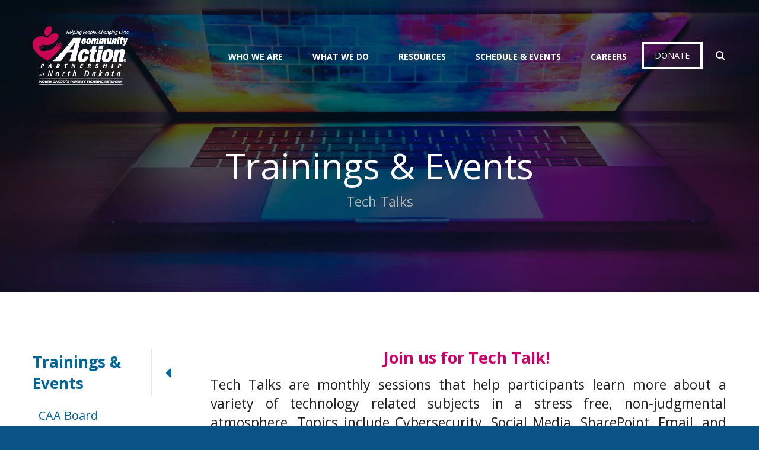

--- FILE ---
content_type: text/html; charset=UTF-8
request_url: https://www.capnd.org/events/trainings-and-events/tech-talks.html
body_size: 12544
content:
<!DOCTYPE html>

<!--[if lt IE 9]><html lang="en" class="no-js lt-ie10 lt-ie9"><![endif]-->
<!--[if IE 9]><html lang="en" class="no-js is-ie9 lt-ie10"><![endif]-->
<!--[if gt IE 9]><!--><html lang="en" class="no-js"><!--<![endif]-->

<head>
  <title>CAPND Tech Talks</title>
    <link rel="shortcut icon" href="https://cdn.firespring.com/images/66f821f0-5b6c-4654-a06d-ca5abe688f27"/>


<!-- Meta tags -->
<meta charset="utf-8">
<meta name="viewport" content="width=device-width, initial-scale=1.0">




  <meta name="description" content="Tech Talks are monthly sessions that help participants learn more about a variety of technology related subjects in a stress free, non-judgmental atmosphere. Topics include Cybersecurity, Social Media, SharePoint, Email, and More.  Sessions are held the third Thursday of every month at 3:00pm CST | 2:00pm MST.">

  <meta property="og:title" content="CAPND Tech Talks">
  <meta property="og:url" content="https://www.capnd.org/events/trainings-and-events/tech-talks.html">
  <meta property="og:type" content="website">
      <meta property="og:description" content="Tech Talks are monthly sessions that help participants learn more about a variety of technology related subjects in a stress free, non-judgmental atmosphere. Topics include Cybersecurity, Social Media">
        <meta property="og:image" content="https://cdn.firespring.com/images/1711bb0d-c942-4a77-954e-6bb9ad524f7e.png">
      <meta name="twitter:card" content="summary_large_image">
  <meta name="twitter:title" content="CAPND Tech Talks">
      <meta name="twitter:description" content="Tech Talks are monthly sessions that help participants learn more about a variety of technology related subjects in a stress free, non-judgmental atmosphere. Topics include Cybersecurity, Social Media">
        <meta name="twitter:image" content="https://cdn.firespring.com/images/1711bb0d-c942-4a77-954e-6bb9ad524f7e.png">
  
  <link rel="stylesheet" href="//cdn.firespring.com/core/v2/css/stylesheet.1768978183.css">

<!-- CSS -->
      <link rel="stylesheet" href="//cdn.firespring.com/designs/np_agua/css/design-3884.1768978183.css">
  
<!-- SlickSlider Assets -->
  
<!-- jQuery -->
<script nonce="264200026918b8f994c5d7bdba3cdd2933ef6fa4a5a65737b7d035eb6566bf52" type="text/javascript">
  (function (window) {
    if (window.location !== window.top.location) {
      var handler = function () {
        window.top.location = window.location;
        return false;
      };
      window.onclick = handler;
      window.onkeypress = handler;
    }
  })(this);
</script>
  <script nonce="264200026918b8f994c5d7bdba3cdd2933ef6fa4a5a65737b7d035eb6566bf52" src="//cdn.firespring.com/core/v2/js/jquery.1768978183.js"></script>

<!-- Clicky Analytics -->
    <script
    nonce="264200026918b8f994c5d7bdba3cdd2933ef6fa4a5a65737b7d035eb6566bf52"
    type="text/javascript"
  >
    var firespring = { log: function () { return }, goal: function () { return } }
    var firespring_site_id = Number('100585917');
    (function () {
      var s = document.createElement('script')
      s.type = 'text/javascript'
      s.async = true
      s.src = 'https://analytics.firespring.com/js';
      (document.getElementsByTagName('head')[0] || document.getElementsByTagName('body')[0]).appendChild(s)
    })()
  </script>
<!-- End Clicky Analytics --><!-- Google External Accounts -->
<script
  async
  nonce="264200026918b8f994c5d7bdba3cdd2933ef6fa4a5a65737b7d035eb6566bf52"
  src="https://www.googletagmanager.com/gtag/js?id=G-3MXD5JNQ3T"
></script>
<script nonce="264200026918b8f994c5d7bdba3cdd2933ef6fa4a5a65737b7d035eb6566bf52">
  window.dataLayer = window.dataLayer || []

  function gtag () {dataLayer.push(arguments)}

  gtag('js', new Date())
    gtag('config', 'G-3MXD5JNQ3T')
  </script>
<!-- End Google External Accounts -->

            
  

</head>

  <body class="internal ">

    <a id="skip" class="hidden-visually skip-to-main" href="#main-content">Skip to main content</a>

      <!-- BEGIN .additional-header -->
<!-- END .additional-header -->

<!-- BEGIN .top-nav-container -->
<div class="top-nav-container">

  <!-- BEGIN .donate-container -->
    <div class="donate-container">
    <div class="content-block donate-block">
  <div class="collection collection--list" id="content_2d48e66446905b4cc91d3191f014f5ff">

    

    <ul class="collection__items">

        
                        <li class="collection-item" id="content_2d48e66446905b4cc91d3191f014f5ff_item_7693137">
                                    <div class="collection-item__content">

          
                      <div class="collection-item-label"><a href="https://www.capnd.org/donate.html"     itemprop="url">Donate</a></div>
          
          
        </div>
              </li>
      
    </ul>

    </div>
</div>
  </div>
    <!-- END .donate-container -->

  <!-- BEGIN .phone-container -->
    <div class="phone-container">
    <div class="content-block phone-block">
  <div id="content_b3b5d38a083e3b5c45b51fa539c91b05" class="locations-hours locations-hours--icons">
    <div class="location">
                            <a href="tel:7012322452" class="location__phone" aria-label="Call">
          <span class="fa-stack">
            <i class="fa fa-square fa-stack-2x"></i>
            <i class="fa fa-phone fa-stack-1x fa-inverse"></i>
           </span>
        </a>
                                  </div>
  </div>
</div>
  </div>
    <!-- END .phone-container -->

</div>
<!-- END .top-nav-container -->


<!-- BEGIN .site-container -->
<div class="site-container">


  <div class="mobile-nav-container">
    
    <!-- BEGIN nav -->
                        <nav class="nav mobile accordian" aria-label="Secondary">

    
    <ul class="nav__list nav-ul-0 nav">
      
    <li class="nav-level-0 nav__list--parent">
      <a href="https://www.capnd.org/aboutus/">Who We Are</a>

      
        <ul class="nav-ul-1">
           
    <li class="nav-level-1">
      <a href="https://www.capnd.org/aboutus/">Locations</a>

      
    </li>


    <li class="nav-level-1">
      <a href="https://www.capnd.org/aboutus/mission.html">Mission</a>

      
    </li>


    <li class="nav-level-1">
      <a href="https://www.capnd.org/aboutus/numbers-served.html">Data/Publications</a>

      
    </li>


    <li class="nav-level-1">
      <a href="https://www.capnd.org/aboutus/staff-board.html">Staff &amp; Board</a>

      
    </li>

        </ul>
      
    </li>


    <li class="nav-level-0 nav__list--parent">
      <a href="https://www.capnd.org/programsandinitiatives/">What We Do</a>

      
        <ul class="nav-ul-1">
           
    <li class="nav-level-1 nav__list--parent">
      <a href="https://www.capnd.org/programsandinitiatives/statewideprograms/">Statewide Programs </a>

      
        <ul class="nav-ul-2">
           
    <li class="nav-level-2">
      <a href="https://www.capnd.org/programsandinitiatives/statewideprograms/energy-share/">Energy Share</a>

      
    </li>


    <li class="nav-level-2">
      <a href="https://www.capnd.org/programsandinitiatives/statewideprograms/home-investment-partnerships---home-arp/">Homeless Supportive Services</a>

      
    </li>


    <li class="nav-level-2 nav__list--parent">
      <a href="https://www.capnd.org/programsandinitiatives/statewideprograms/sportsmen-against-hunger/">Sportsmen Against Hunger</a>

      
        <ul class="nav-ul-3">
           
    <li class="nav-level-3">
      <a href="https://www.capnd.org/programsandinitiatives/statewideprograms/sportsmen-against-hunger/processor-info.html">Processor Info</a>

      
    </li>


    <li class="nav-level-3">
      <a href="https://www.capnd.org/programsandinitiatives/statewideprograms/sportsmen-against-hunger/faq.html">Frequent Questions</a>

      
    </li>

        </ul>
      
    </li>


    <li class="nav-level-2 nav__list--parent">
      <a href="https://www.capnd.org/programsandinitiatives/statewideprograms/supportive-services-for-veteran-families/">Supportive Services for Veteran Families</a>

      
        <ul class="nav-ul-3">
           
    <li class="nav-level-3">
      <a href="https://www.capnd.org/programsandinitiatives/statewideprograms/supportive-services-for-veteran-families/eligibility-guidelines.html">Eligibility Guidelines</a>

      
    </li>


    <li class="nav-level-3">
      <a href="https://www.capnd.org/programsandinitiatives/statewideprograms/supportive-services-for-veteran-families/frequent-questions.html">Frequent Questions</a>

      
    </li>


    <li class="nav-level-3">
      <a href="https://www.capnd.org/programsandinitiatives/statewideprograms/supportive-services-for-veteran-families/homeless-veteran-registry.html">Homeless Veteran By-Name List Registry</a>

      
    </li>

        </ul>
      
    </li>


    <li class="nav-level-2 nav__list--parent">
      <a href="https://www.capnd.org/programsandinitiatives/statewideprograms/weatherization/">Weatherization Assistance Program</a>

      
        <ul class="nav-ul-3">
           
    <li class="nav-level-3">
      <a href="https://www.capnd.org/programsandinitiatives/statewideprograms/weatherization/">Overview</a>

      
    </li>


    <li class="nav-level-3">
      <a href="https://www.capnd.org/programsandinitiatives/statewideprograms/weatherization/eligibility-guidelines.html">Eligibility Guidelines</a>

      
    </li>


    <li class="nav-level-3">
      <a href="https://www.capnd.org/programsandinitiatives/statewideprograms/weatherization/frequent-questions.html">Types of Services</a>

      
    </li>


    <li class="nav-level-3">
      <a href="https://www.capnd.org/programsandinitiatives/statewideprograms/weatherization/weatherization-training-videos.html">Weatherization Videos</a>

      
    </li>

        </ul>
      
    </li>

        </ul>
      
    </li>


    <li class="nav-level-1 nav__list--parent">
      <a href="https://www.capnd.org/programsandinitiatives/regions/">Programs by Region</a>

      
        <ul class="nav-ul-2">
           
    <li class="nav-level-2">
      <a href="https://www.capnd.org/programsandinitiatives/regions/bismarck/">Bismarck</a>

      
    </li>


    <li class="nav-level-2 nav__list--parent">
      <a href="https://www.capnd.org/programsandinitiatives/regions/devils-lake/">Devils Lake</a>

      
        <ul class="nav-ul-3">
           
    <li class="nav-level-3">
      <a href="https://www.capnd.org/programsandinitiatives/regions/devils-lake/">Devils Lake </a>

      
    </li>


    <li class="nav-level-3">
      <a href="https://www.capnd.org/programsandinitiatives/regions/devils-lake/devils-lake-application.html">Devils Lake Application</a>

      
    </li>


    <li class="nav-level-3">
      <a href="https://www.capnd.org/programsandinitiatives/regions/devils-lake/weatherization-application.html">Weatherization Application</a>

      
    </li>

        </ul>
      
    </li>


    <li class="nav-level-2 nav__list--parent">
      <a href="https://www.capnd.org/programsandinitiatives/regions/dickinsonwilliston/">Dickinson/Williston</a>

      
        <ul class="nav-ul-3">
           
    <li class="nav-level-3">
      <a href="https://www.capnd.org/programsandinitiatives/regions/dickinsonwilliston/">Dickinson/Williston</a>

      
    </li>

        </ul>
      
    </li>


    <li class="nav-level-2">
      <a href="https://www.capnd.org/programsandinitiatives/regions/fargo/">Fargo</a>

      
    </li>


    <li class="nav-level-2">
      <a href="https://www.capnd.org/programsandinitiatives/regions/grand-forks/">Grand Forks</a>

      
    </li>


    <li class="nav-level-2">
      <a href="https://www.capnd.org/programsandinitiatives/regions/jamestown/">Jamestown</a>

      
    </li>


    <li class="nav-level-2">
      <a href="https://www.capnd.org/programsandinitiatives/regions/minot/">Minot</a>

      
    </li>

        </ul>
      
    </li>


    <li class="nav-level-1 nav__list--parent">
      <a href="https://www.capnd.org/programsandinitiatives/nd-statewide-needs-assessments/">ND Statewide Needs Assessments</a>

      
        <ul class="nav-ul-2">
           
    <li class="nav-level-2">
      <a href="https://www.capnd.org/programsandinitiatives/nd-statewide-needs-assessments/">Needs Assessment Results</a>

      
    </li>

        </ul>
      
    </li>


    <li class="nav-level-1">
      <a href="https://www.capnd.org/programsandinitiatives/roma.html">ROMA</a>

      
    </li>

        </ul>
      
    </li>


    <li class="nav-level-0 nav__list--parent">
      <a href="https://www.capnd.org/resources-in-nd/">Resources</a>

      
        <ul class="nav-ul-1">
           
    <li class="nav-level-1">
      <a href="https://www.capnd.org/resources-in-nd/">ND Resources</a>

      
    </li>


    <li class="nav-level-1">
      <a href="https://www.capnd.org/resources-in-nd/food-resources.html">Food Resources</a>

      
    </li>


    <li class="nav-level-1">
      <a href="https://www.capnd.org/resources-in-nd/healthcare.html">Health &amp; Dental</a>

      
    </li>


    <li class="nav-level-1">
      <a href="https://www.capnd.org/resources-in-nd/financial-tools-and-resources.html">Financial Literacy &amp; Taxes</a>

      
    </li>


    <li class="nav-level-1">
      <a href="https://www.capnd.org/resources-in-nd/digital-literacy.html">Digital Literacy</a>

      
    </li>

        </ul>
      
    </li>


    <li class="nav-level-0 nav__list--parent nav__list--here">
      <a href="https://www.capnd.org/events/">Schedule &amp; Events</a>

      
        <ul class="nav-ul-1">
           
    <li class="nav-level-1 nav__list--parent nav__list--here">
      <a href="https://www.capnd.org/events/trainings-and-events/">Trainings &amp; Events</a>

      
        <ul class="nav-ul-2">
           
    <li class="nav-level-2">
      <a href="https://www.capnd.org/events/trainings-and-events/caa-board-training.html">CAA Board Member Training</a>

      
    </li>

        </ul>
      
    </li>


    <li class="nav-level-1 nav__list--parent">
      <a href="https://www.capnd.org/events/capnd-conferences/">Conferences</a>

      
        <ul class="nav-ul-2">
           
    <li class="nav-level-2">
      <a href="https://www.capnd.org/events/capnd-conferences/region-8-and-capnd-2026-conference.html">Region 8 and CAPND 2026 Conference</a>

      
    </li>

        </ul>
      
    </li>

        </ul>
      
    </li>


    <li class="nav-level-0">
      <a href="https://www.capnd.org/careers.html">Careers</a>

      
    </li>

    </ul>

    
  </nav>


        <!-- END nav -->
    
    <!-- BEGIN .mobile-search -->
        <div class="mobile-search">
      <div class="content-block search-block">
  <div class="search-form search-form--688382d9e5974ffb96e37ac35c081cd3" role="search">

  <form class="form--inline form--inline--no-button" novalidate>
    <div class="form-row">
      <div class="form-row__controls">
        <input aria-label="Search our site" type="search" id="search-form__input--688382d9e5974ffb96e37ac35c081cd3" autocomplete="off">
      </div>
    </div>
  </form>

  <div id="search-form__results--688382d9e5974ffb96e37ac35c081cd3" class="search-form__results"></div>
    <script nonce="264200026918b8f994c5d7bdba3cdd2933ef6fa4a5a65737b7d035eb6566bf52" type="text/javascript">
      var ss360Config = window.ss360Config || []
      var config = {
        style: {
          themeColor: '#333333',
          accentColor: "#000000",
          loaderType: 'circle'
        },
        searchBox: {
          selector: "#search-form__input--688382d9e5974ffb96e37ac35c081cd3"
        },
        tracking: {
          providers: []
        },
        siteId: "www.capnd.org",
        showErrors: false
      }
      if (!window.ss360Config[0]) {
        var stScript = document.createElement('script')
        stScript.type = 'text/javascript'
        stScript.async = true
        stScript.src = 'https://cdn.sitesearch360.com/v13/sitesearch360-v13.min.js'
        var entry = document.getElementsByTagName('script')[0]
        entry.parentNode.insertBefore(stScript, entry)
      }
      ss360Config.push(config)
    </script>
</div>
</div>
    </div>
        <!-- END .mobile-search -->

  </div>
  <!-- END .mobile-nav-container -->


  <!-- BEGIN .search-overlay -->
    <div class="search-overlay">
    <!-- BEGIN .wrap -->
    <div class="wrap">
      <div class="content-block search-2-block">
  <div class="search-form search-form--000871abeb5bc58527614dc113a94889" role="search">

  <form class="form--inline form--inline--no-button" novalidate>
    <div class="form-row">
      <div class="form-row__controls">
        <input aria-label="Search our site" type="search" id="search-form__input--000871abeb5bc58527614dc113a94889" autocomplete="off">
      </div>
    </div>
  </form>

  <div id="search-form__results--000871abeb5bc58527614dc113a94889" class="search-form__results"></div>
    <script nonce="264200026918b8f994c5d7bdba3cdd2933ef6fa4a5a65737b7d035eb6566bf52" type="text/javascript">
      var ss360Config = window.ss360Config || []
      var config = {
        style: {
          themeColor: '#333333',
          accentColor: "#000000",
          loaderType: 'circle'
        },
        searchBox: {
          selector: "#search-form__input--000871abeb5bc58527614dc113a94889"
        },
        tracking: {
          providers: []
        },
        siteId: "www.capnd.org",
        showErrors: false
      }
      if (!window.ss360Config[0]) {
        var stScript = document.createElement('script')
        stScript.type = 'text/javascript'
        stScript.async = true
        stScript.src = 'https://cdn.sitesearch360.com/v13/sitesearch360-v13.min.js'
        var entry = document.getElementsByTagName('script')[0]
        entry.parentNode.insertBefore(stScript, entry)
      }
      ss360Config.push(config)
    </script>
</div>
</div>
    </div>
    <!-- END .wrap -->
  </div>
    <!-- END .search-overlay -->


  <!-- BEGIN .mobile-nav-container -->

  <!-- BEGIN header -->
  <header class="header ">
    <!-- BEGIN .wrap -->
    <div class="wrap">

      <!-- BEGIN nav-logo -->
            <div class="nav-logo">
        <a href="https://www.capnd.org/"><img alt="Community Action Partnership of North Dakota" title="logo" src="https://cdn.firespring.com/images/f0807cf6-e568-4c89-9e52-d61d36cc1a4a.png"></a>
      </div>
            <!-- END nav-logo -->

      <!-- BEGIN nav -->
                                  <nav class="nav dropdown" aria-label="Secondary">

    
    <ul class="nav__list nav-ul-0 nav">
      
    <li class="nav-level-0 nav__list--parent">
      <a href="https://www.capnd.org/aboutus/">Who We Are</a>

      
        <ul class="nav-ul-1">
           
    <li class="nav-level-1">
      <a href="https://www.capnd.org/aboutus/">Locations</a>

      
    </li>


    <li class="nav-level-1">
      <a href="https://www.capnd.org/aboutus/mission.html">Mission</a>

      
    </li>


    <li class="nav-level-1">
      <a href="https://www.capnd.org/aboutus/numbers-served.html">Data/Publications</a>

      
    </li>


    <li class="nav-level-1">
      <a href="https://www.capnd.org/aboutus/staff-board.html">Staff &amp; Board</a>

      
    </li>

        </ul>
      
    </li>


    <li class="nav-level-0 nav__list--parent">
      <a href="https://www.capnd.org/programsandinitiatives/">What We Do</a>

      
        <ul class="nav-ul-1">
           
    <li class="nav-level-1 nav__list--parent">
      <a href="https://www.capnd.org/programsandinitiatives/statewideprograms/">Statewide Programs </a>

      
        <ul class="nav-ul-2">
           
    <li class="nav-level-2">
      <a href="https://www.capnd.org/programsandinitiatives/statewideprograms/energy-share/">Energy Share</a>

      
    </li>


    <li class="nav-level-2">
      <a href="https://www.capnd.org/programsandinitiatives/statewideprograms/home-investment-partnerships---home-arp/">Homeless Supportive Services</a>

      
    </li>


    <li class="nav-level-2 nav__list--parent">
      <a href="https://www.capnd.org/programsandinitiatives/statewideprograms/sportsmen-against-hunger/">Sportsmen Against Hunger</a>

      
        <ul class="nav-ul-3">
           
    <li class="nav-level-3">
      <a href="https://www.capnd.org/programsandinitiatives/statewideprograms/sportsmen-against-hunger/processor-info.html">Processor Info</a>

      
    </li>


    <li class="nav-level-3">
      <a href="https://www.capnd.org/programsandinitiatives/statewideprograms/sportsmen-against-hunger/faq.html">Frequent Questions</a>

      
    </li>

        </ul>
      
    </li>


    <li class="nav-level-2 nav__list--parent">
      <a href="https://www.capnd.org/programsandinitiatives/statewideprograms/supportive-services-for-veteran-families/">Supportive Services for Veteran Families</a>

      
        <ul class="nav-ul-3">
           
    <li class="nav-level-3">
      <a href="https://www.capnd.org/programsandinitiatives/statewideprograms/supportive-services-for-veteran-families/eligibility-guidelines.html">Eligibility Guidelines</a>

      
    </li>


    <li class="nav-level-3">
      <a href="https://www.capnd.org/programsandinitiatives/statewideprograms/supportive-services-for-veteran-families/frequent-questions.html">Frequent Questions</a>

      
    </li>


    <li class="nav-level-3">
      <a href="https://www.capnd.org/programsandinitiatives/statewideprograms/supportive-services-for-veteran-families/homeless-veteran-registry.html">Homeless Veteran By-Name List Registry</a>

      
    </li>

        </ul>
      
    </li>


    <li class="nav-level-2 nav__list--parent">
      <a href="https://www.capnd.org/programsandinitiatives/statewideprograms/weatherization/">Weatherization Assistance Program</a>

      
        <ul class="nav-ul-3">
           
    <li class="nav-level-3">
      <a href="https://www.capnd.org/programsandinitiatives/statewideprograms/weatherization/">Overview</a>

      
    </li>


    <li class="nav-level-3">
      <a href="https://www.capnd.org/programsandinitiatives/statewideprograms/weatherization/eligibility-guidelines.html">Eligibility Guidelines</a>

      
    </li>


    <li class="nav-level-3">
      <a href="https://www.capnd.org/programsandinitiatives/statewideprograms/weatherization/frequent-questions.html">Types of Services</a>

      
    </li>


    <li class="nav-level-3">
      <a href="https://www.capnd.org/programsandinitiatives/statewideprograms/weatherization/weatherization-training-videos.html">Weatherization Videos</a>

      
    </li>

        </ul>
      
    </li>

        </ul>
      
    </li>


    <li class="nav-level-1 nav__list--parent">
      <a href="https://www.capnd.org/programsandinitiatives/regions/">Programs by Region</a>

      
        <ul class="nav-ul-2">
           
    <li class="nav-level-2">
      <a href="https://www.capnd.org/programsandinitiatives/regions/bismarck/">Bismarck</a>

      
    </li>


    <li class="nav-level-2 nav__list--parent">
      <a href="https://www.capnd.org/programsandinitiatives/regions/devils-lake/">Devils Lake</a>

      
        <ul class="nav-ul-3">
           
    <li class="nav-level-3">
      <a href="https://www.capnd.org/programsandinitiatives/regions/devils-lake/">Devils Lake </a>

      
    </li>


    <li class="nav-level-3">
      <a href="https://www.capnd.org/programsandinitiatives/regions/devils-lake/devils-lake-application.html">Devils Lake Application</a>

      
    </li>


    <li class="nav-level-3">
      <a href="https://www.capnd.org/programsandinitiatives/regions/devils-lake/weatherization-application.html">Weatherization Application</a>

      
    </li>

        </ul>
      
    </li>


    <li class="nav-level-2 nav__list--parent">
      <a href="https://www.capnd.org/programsandinitiatives/regions/dickinsonwilliston/">Dickinson/Williston</a>

      
        <ul class="nav-ul-3">
           
    <li class="nav-level-3">
      <a href="https://www.capnd.org/programsandinitiatives/regions/dickinsonwilliston/">Dickinson/Williston</a>

      
    </li>

        </ul>
      
    </li>


    <li class="nav-level-2">
      <a href="https://www.capnd.org/programsandinitiatives/regions/fargo/">Fargo</a>

      
    </li>


    <li class="nav-level-2">
      <a href="https://www.capnd.org/programsandinitiatives/regions/grand-forks/">Grand Forks</a>

      
    </li>


    <li class="nav-level-2">
      <a href="https://www.capnd.org/programsandinitiatives/regions/jamestown/">Jamestown</a>

      
    </li>


    <li class="nav-level-2">
      <a href="https://www.capnd.org/programsandinitiatives/regions/minot/">Minot</a>

      
    </li>

        </ul>
      
    </li>


    <li class="nav-level-1 nav__list--parent">
      <a href="https://www.capnd.org/programsandinitiatives/nd-statewide-needs-assessments/">ND Statewide Needs Assessments</a>

      
        <ul class="nav-ul-2">
           
    <li class="nav-level-2">
      <a href="https://www.capnd.org/programsandinitiatives/nd-statewide-needs-assessments/">Needs Assessment Results</a>

      
    </li>

        </ul>
      
    </li>


    <li class="nav-level-1">
      <a href="https://www.capnd.org/programsandinitiatives/roma.html">ROMA</a>

      
    </li>

        </ul>
      
    </li>


    <li class="nav-level-0 nav__list--parent">
      <a href="https://www.capnd.org/resources-in-nd/">Resources</a>

      
        <ul class="nav-ul-1">
           
    <li class="nav-level-1">
      <a href="https://www.capnd.org/resources-in-nd/">ND Resources</a>

      
    </li>


    <li class="nav-level-1">
      <a href="https://www.capnd.org/resources-in-nd/food-resources.html">Food Resources</a>

      
    </li>


    <li class="nav-level-1">
      <a href="https://www.capnd.org/resources-in-nd/healthcare.html">Health &amp; Dental</a>

      
    </li>


    <li class="nav-level-1">
      <a href="https://www.capnd.org/resources-in-nd/financial-tools-and-resources.html">Financial Literacy &amp; Taxes</a>

      
    </li>


    <li class="nav-level-1">
      <a href="https://www.capnd.org/resources-in-nd/digital-literacy.html">Digital Literacy</a>

      
    </li>

        </ul>
      
    </li>


    <li class="nav-level-0 nav__list--parent nav__list--here">
      <a href="https://www.capnd.org/events/">Schedule &amp; Events</a>

      
        <ul class="nav-ul-1">
           
    <li class="nav-level-1 nav__list--parent nav__list--here">
      <a href="https://www.capnd.org/events/trainings-and-events/">Trainings &amp; Events</a>

      
        <ul class="nav-ul-2">
           
    <li class="nav-level-2">
      <a href="https://www.capnd.org/events/trainings-and-events/caa-board-training.html">CAA Board Member Training</a>

      
    </li>

        </ul>
      
    </li>


    <li class="nav-level-1 nav__list--parent">
      <a href="https://www.capnd.org/events/capnd-conferences/">Conferences</a>

      
        <ul class="nav-ul-2">
           
    <li class="nav-level-2">
      <a href="https://www.capnd.org/events/capnd-conferences/region-8-and-capnd-2026-conference.html">Region 8 and CAPND 2026 Conference</a>

      
    </li>

        </ul>
      
    </li>

        </ul>
      
    </li>


    <li class="nav-level-0">
      <a href="https://www.capnd.org/careers.html">Careers</a>

      
    </li>

    </ul>

    
  </nav>


            <!-- END nav -->

      <!-- BEGIN .donate-container -->
            <div class="donate-container">
        <div class="content-block donate-block">
  <div class="collection collection--list" id="content_2d48e66446905b4cc91d3191f014f5ff">

    

    <ul class="collection__items">

        
                        <li class="collection-item" id="content_2d48e66446905b4cc91d3191f014f5ff_item_7693137">
                                    <div class="collection-item__content">

          
                      <div class="collection-item-label"><a href="https://www.capnd.org/donate.html"     itemprop="url">Donate</a></div>
          
          
        </div>
              </li>
      
    </ul>

    </div>
</div>
      </div>
            <!-- END .donate-container -->


            <!-- BEGIN .search-container -->
      <div class="search-container">
        <!-- BEGIN .search-trigger search-open -->
        <div class="search-trigger search-open">
          <i class="fa fa-search fa-fw"></i>
        </div>
        <!-- END .search-trigger search-open -->
      </div>
      <!-- END .search-container -->
      
      <!-- BEGIN .mobile-trigger mobile-open -->
      <div class="mobile-trigger mobile-open">
        <i class="fa fa-bars"></i>
      </div>
      <!-- END .mobile-trigger mobile-open -->
    </div>
    <!-- END .wrap -->





  </header>
  <!-- END header -->
  
  

<!-- BEGIN .masthead-container -->
<div class="masthead-container has-bg">
  <!-- BEGIN .wrap -->
  <div class="wrap">

        <h1>Trainings &amp; Events</h1>
    
        <div id="content_99ef41239500de9cca70aa43d20fb5fe"  class="image" style="max-width: 2400px;">
    
    <img
        loading="lazy"
        width="2400"
        height="1312"
        alt=""
        src="https://cdn.firespring.com/images/0a6e95c6-b171-4ff9-868e-c8a02debe7af.png"
        srcset="https://cdn.firespring.com/images/1c58df9f-dae2-420d-a1bf-26ff0c51376e.png 600w, https://cdn.firespring.com/images/fb8973ab-c7ac-4ffe-8913-c24b71ebe717.png 1200w, https://cdn.firespring.com/images/1a18f12c-52b5-412a-90a4-48fe08fd2031.png 1600w, https://cdn.firespring.com/images/0a6e95c6-b171-4ff9-868e-c8a02debe7af.png 2400w"
        itemprop="image"
                    >
    

          </div>
<h4>Tech Talks</h4>

  </div>
  <!-- END .wrap -->
</div>
<!-- END .masthead-container -->


<main>
  <!-- BEGIN .wrap -->
  <div class="wrap">

        <!-- BEGIN .sidebar-container -->
    <div class="sidebar-container">
      <!-- start subnav -->
                                                  <nav class="nav nav subnav accordian" aria-label="Secondary">

    
    <ul class="nav__list nav-ul-0 nav">
      
    <li class="nav-level-0 nav__list--parent nav__list--here">
      <a href="https://www.capnd.org/events/trainings-and-events/">Trainings &amp; Events</a>

      
        <ul class="nav-ul-1">
           
    <li class="nav-level-1">
      <a href="https://www.capnd.org/events/trainings-and-events/caa-board-training.html">CAA Board Member Training</a>

      
    </li>

        </ul>
      
    </li>


    <li class="nav-level-0 nav__list--parent">
      <a href="https://www.capnd.org/events/capnd-conferences/">Conferences</a>

      
        <ul class="nav-ul-1">
           
    <li class="nav-level-1">
      <a href="https://www.capnd.org/events/capnd-conferences/region-8-and-capnd-2026-conference.html">Region 8 and CAPND 2026 Conference</a>

      
    </li>

        </ul>
      
    </li>

    </ul>

    
  </nav>


              <!-- end subnav -->

      <!-- BEGIN .sidebar-content -->
            <!-- END .sidebar-content -->
      <div class="clearfix"></div>
    </div>
    <!-- END .sidebar-container -->
    

    <!-- BEGIN .primary-container -->
    <div class="primary-container" id="main-content" data-search-indexed="true">


      <!-- BEGIN .intro-container -->
            <!-- END .intro-container -->

      <!-- BEGIN .primary-content -->
            <div class="primary-content">
        <h3 style="text-align:center;"><span style="color:#cc0066;"><strong>Join us for Tech Talk!&nbsp;</strong></span></h3><p style="text-align:justify;">Tech Talks are monthly sessions&nbsp;that help participants learn more about a variety of technology related subjects&nbsp;in a stress free, non-judgmental atmosphere. Topics include Cybersecurity, Social Media, SharePoint, Email, and More.&nbsp; Sessions are held the third Thursday of every month at 3:00pm CST |&nbsp;2:00pm MST.</p><h4 style="text-align:center;"><a href="https://us06web.zoom.us/meeting/register/tZ0ocOqorzsqGNfI4AJ-Te-7Zoeg8v9R-hZ5" target="_blank" rel="noreferrer noopener"><span style="color:#cc0066;"><strong><u>Register Here</u></strong></span></a></h4><p style="text-align:center;"><i><strong>Sessions will be recorded and available to watch on-demand.&nbsp;</strong></i></p>
    <div class="button-content sb-center-flex-justify" id="content_ccc213ec0119e66a5f9d8d19db6181c1">
    <div class="button-content__content">
      <a href="https://www.youtube.com/@traincapnd" target="_blank" rel="noopener noreferrer "  class="button"  itemprop="url">
            Watch Prior Sessions
            </a>
    </div>
  </div>
    <div id="content_2b60d722d8fff92c78b5bf243916c927"  class="image sb-center-horz" style="max-width: 1650px;">
    
    <img
        loading="lazy"
        width="1650"
        height="1275"
        alt=""
        src="https://cdn.firespring.com/images/4909320f-68ec-44f7-a459-f899bac2fd0a.png"
        srcset="https://cdn.firespring.com/images/86cb6f7c-8fbd-40b2-a880-15f0dc144ce3.png 600w, https://cdn.firespring.com/images/0938203f-99b2-4b56-bd6d-7d962b8b92b8.png 1200w, https://cdn.firespring.com/images/794fb9f4-e018-44c4-a27c-2f02ea5be202.png 1600w, https://cdn.firespring.com/images/4909320f-68ec-44f7-a459-f899bac2fd0a.png 1650w"
        itemprop="image"
                    >
    

          </div>

        <div class="clearfix"></div>
      </div>
            <!-- END .primary-content -->

      <div class="clearfix"></div>
    </div>
    <!-- END .primary-container -->


  </div>
  <!-- END .wrap -->



</main><!-- end main -->




<!-- BEGIN .logos-container -->
<div class="logos-container">
  <!-- BEGIN .wrap -->
  <div class="wrap">
    <div class="content-block logos-block">
  <div class="collection collection--list" id="content_c888a79c9d63b43d7e7fc5f7c69d2a09">

    

    <ul class="collection__items">

        
                                      <li class="collection-item collection-item--has-image" id="content_c888a79c9d63b43d7e7fc5f7c69d2a09_item_8036265">
                                    <div class="collection-item__content clearfix">

                      <div id="content_e45370f2c70dc4fa05596bedc172f54b_image_item_8036265"  class="collection-item-image image" style="max-width: 300px;">
    
    <img
        loading="lazy"
        width="300"
        height="166"
        alt="National CAP"
        src="https://cdn.firespring.com/images/1dcfec74-5dd3-4e84-99f2-044d8f262a95.jpg"
        srcset="https://cdn.firespring.com/images/1dcfec74-5dd3-4e84-99f2-044d8f262a95.jpg 300w"
        itemprop="image"
                    >
    

          </div>
          
          
          
        </div>
              </li>
                                          <li class="collection-item collection-item--has-image" id="content_c888a79c9d63b43d7e7fc5f7c69d2a09_item_7693152">
                                    <div class="collection-item__content clearfix">

                      <div id="content_e45370f2c70dc4fa05596bedc172f54b_image_item_7693152"  class="collection-item-image image" style="max-width: 256px;">
    
    <img
        loading="lazy"
        width="256"
        height="256"
        alt="National Community Action Foundation"
        src="https://cdn.firespring.com/images/7409e0b8-0bd9-4b97-be9e-08af4c55bbdd.png"
        srcset="https://cdn.firespring.com/images/7409e0b8-0bd9-4b97-be9e-08af4c55bbdd.png 256w"
        itemprop="image"
                    >
    

          </div>
          
          
          
        </div>
              </li>
                                          <li class="collection-item collection-item--has-image" id="content_c888a79c9d63b43d7e7fc5f7c69d2a09_item_7693153">
                                    <div class="collection-item__content clearfix">

                      <div id="content_e45370f2c70dc4fa05596bedc172f54b_image_item_7693153"  class="collection-item-image image" style="max-width: 600px;">
    
    <img
        loading="lazy"
        width="600"
        height="600"
        alt="NASCSP"
        src="https://cdn.firespring.com/images/36a205ce-5752-44f2-971c-85382af0e47c.jpg"
        srcset="https://cdn.firespring.com/images/36a205ce-5752-44f2-971c-85382af0e47c.jpg 600w"
        itemprop="image"
                    >
    

          </div>
          
                      <div class="collection-item-label">NASCSP</div>
          
          
        </div>
              </li>
                                          <li class="collection-item collection-item--has-image" id="content_c888a79c9d63b43d7e7fc5f7c69d2a09_item_7693154">
                                    <div class="collection-item__content clearfix">

                      <div id="content_e45370f2c70dc4fa05596bedc172f54b_image_item_7693154"  class="collection-item-image image" style="max-width: 250px;">
    
    <img
        loading="lazy"
        width="250"
        height="74"
        alt="Community Action Program Legal Services"
        src="https://cdn.firespring.com/images/40201080-3e49-4a03-9114-8143cfc4e758.png"
        srcset="https://cdn.firespring.com/images/40201080-3e49-4a03-9114-8143cfc4e758.png 250w"
        itemprop="image"
                    >
    

          </div>
          
          
          
        </div>
              </li>
      
    </ul>

    </div>
</div>
    <div class="clearfix"></div>
  </div>
  <!-- END .wrap -->
</div>
<!-- END .logos-container -->





      <!-- BEGIN .email-marketing-container -->

<div class="email-marketing-container container-dark has-bg">
  <!-- BEGIN .wrap -->
  <div class="wrap site-preview-no-animate">

        <div class="content-block email-marketing-backround-block">
  <div id="content_f88b0c0517cce549ebb2cfb5aa7c4bb6"  class="image" style="max-width: 1244px;">
    
    <img
        loading="lazy"
        width="1244"
        height="700"
        alt=""
        src="https://cdn.firespring.com/images/3d53890b-b1a4-4be6-a718-c51a89379fe3.jpg"
        srcset="https://cdn.firespring.com/images/f27b0e24-c91b-4783-a332-1bbe747c6e4f.jpg 600w, https://cdn.firespring.com/images/00fec85c-4c90-4a87-9127-cc469f8df481.jpg 1200w, https://cdn.firespring.com/images/3d53890b-b1a4-4be6-a718-c51a89379fe3.jpg 1244w"
        itemprop="image"
                    >
    

          </div>
</div>
    
    
  </div>
  <!-- END .wrap -->
</div>

<!-- END .email-marketing-container -->





<!-- BEGIN footer -->
<footer class="container-dark">

  <!-- BEGIN .footer-top-container -->
  <div class="footer-top-container">
    <!-- BEGIN .wrap -->
    <div class="wrap">

      <div class="footer-logo-container">

        <!-- BEGIN footer-logo -->
        <div class="footer-logo">
          <a href="https://www.capnd.org/"><img alt="Community Action Partnership of North Dakota" title="logo" src="https://cdn.firespring.com/images/f0807cf6-e568-4c89-9e52-d61d36cc1a4a.png"></a>
        </div>
        <!-- END footer-logo -->

        <!-- BEGIN .additional-footer-container -->
                <!-- END .additional-footer-container -->
      </div>


      <div class="locations-hours locations-hours--variable">

  <div class="location location--1" itemscope itemtype="https://schema.org/Organization">

              
    <div class="location__info">

              
          <div class="location__address" itemprop="address" itemscope itemtype="https://schema.org/PostalAddress">

                          
                <div class="location-address location-address--1" itemprop="streetAddress">
                  3233 South University Drive
                </div>

                                        
                <div class="location-address location-address--2" itemprop="streetAddress">
                  Fargo, ND 58104
                </div>

                          
          </div>

              
              
          <div class="location__phone">

                          
                <div class="location-phone location-phone--1">
                                      <span class="label">Phone</span>
                                    <span class="value" itemprop="telephone" content="7012322452"><a
                        href="tel:7012322452">701-232-2452</a></span>
                </div>

                                        
                <div class="location-phone location-phone--2">
                                      <span class="label">Toll-Free</span>
                                    <span class="value" itemprop="telephone" content="8007267960"><a
                        href="tel:8007267960">800-726-7960</a></span>
                </div>

                                        
                <div class="location-phone location-phone--3">
                                      <span class="label">Fax</span>
                                    <span class="value" itemprop="telephone" content="7012983115"><a
                        href="tel:7012983115">701-298-3115</a></span>
                </div>

                          
          </div>

              
              
          <div class="location__links">
            <div class="location-links-email">
                                              <span class="value" itemprop="email"><a href="mailto:i&#x6e;&#102;&#111;&#64;c&#97;&#112;n&#100;.o&#x72;g">i&#x6e;&#102;&#111;&#64;c&#97;&#112;n&#100;.o&#x72;g</a></span>
                          </div>
          </div>

              
                    
    </div>
  </div>


</div>

      <!-- BEGIN .footer-links-container -->
            <div class="footer-links-container">
        <div class="content-block footer-links-block">
  <div class="collection collection--list" id="content_48b8fab906452fac9da07fb18186e31c">

    

    <ul class="collection__items">

        
                        <li class="collection-item" id="content_48b8fab906452fac9da07fb18186e31c_item_7693144">
                                    <div class="collection-item__content">

          
                      <div class="collection-item-label"><a href="https://www.capnd.org/aboutus/locations.html"     itemprop="url">Our Network</a></div>
          
          
        </div>
              </li>
                            <li class="collection-item" id="content_48b8fab906452fac9da07fb18186e31c_item_7693145">
                                    <div class="collection-item__content">

          
                      <div class="collection-item-label"><a href="https://www.capnd.org/programsandinitiatives/regions/regions-overview.html"     itemprop="url">Programs</a></div>
          
          
        </div>
              </li>
                            <li class="collection-item" id="content_48b8fab906452fac9da07fb18186e31c_item_7693146">
                                    <div class="collection-item__content">

          
                      <div class="collection-item-label"><a href="https://www.capnd.org/resources-in-nd/nd-resources.html"     itemprop="url">Resources</a></div>
          
          
        </div>
              </li>
                            <li class="collection-item" id="content_48b8fab906452fac9da07fb18186e31c_item_7693148">
                                    <div class="collection-item__content">

          
                      <div class="collection-item-label"><a href="https://www.capnd.org/contact-us/contact-us.html"     itemprop="url">Contact Us</a></div>
          
          
        </div>
              </li>
                            <li class="collection-item" id="content_48b8fab906452fac9da07fb18186e31c_item_7693149">
                                    <div class="collection-item__content">

          
                      <div class="collection-item-label"><a href="https://www.capnd.org/careers.html"     itemprop="url">Careers</a></div>
          
          
        </div>
              </li>
                            <li class="collection-item" id="content_48b8fab906452fac9da07fb18186e31c_item_7693150">
                                    <div class="collection-item__content">

          
                      <div class="collection-item-label"><a href="https://www.capnd.org/donate.html"     itemprop="url">Donate</a></div>
          
          
        </div>
              </li>
                            <li class="collection-item" id="content_48b8fab906452fac9da07fb18186e31c_item_7693151">
                                    <div class="collection-item__content">

          
                      <div class="collection-item-label"><a href="https://www.capnd.org/portal/login.html"     itemprop="url">Staff Portal</a></div>
          
          
        </div>
              </li>
      
    </ul>

    </div>
</div>
      </div>
            <!-- END .footer-links-container -->


    </div>
    <!-- END .wrap -->
  </div>
  <!-- END .footer-top-container -->



  <!-- BEGIN .footer-bottom-container -->
  <div class="footer-bottom-container">
    <!-- BEGIN .wrap -->
    <div class="wrap">

      <!-- BEGIN .copy-container -->
      <div class="copy-container">&copy; 2026 Community Action Partnership of North Dakota</div>
      <!-- END .copy-container -->

            <div class="content-block social-media-block">
  <div class="collection collection--list" id="content_1e238b18dce8d99e0f30615bb5d65a09">

    

    <ul class="collection__items">

        
                                      <li class="collection-item collection-item--has-image" id="content_1e238b18dce8d99e0f30615bb5d65a09_item_7693159">
                                    <div class="collection-item__content clearfix">

                      <div id="content_e45370f2c70dc4fa05596bedc172f54b_image_item_7693159"  class="collection-item-image image" style="max-width: 31px;">
    <a href="http://www.facebook.com/CAPNorthDakota" target="_blank" rel="noopener noreferrer "    itemprop="url">
    <img
        loading="lazy"
        width="31"
        height="30"
        alt="Facebook"
        src="https://cdn.firespring.com/images/ab33b609-82b6-4af3-a718-080baddfe6ef.png"
        srcset="https://cdn.firespring.com/images/ab33b609-82b6-4af3-a718-080baddfe6ef.png 31w"
        itemprop="image"
                    >
    </a>

          </div>
          
                      <div class="collection-item-label"><a href="http://www.facebook.com/CAPNorthDakota" target="_blank" rel="noopener noreferrer "    itemprop="url">Facebook</a></div>
          
          
        </div>
              </li>
                                          <li class="collection-item collection-item--has-image" id="content_1e238b18dce8d99e0f30615bb5d65a09_item_13613642">
                                    <div class="collection-item__content clearfix">

                      <div id="content_e45370f2c70dc4fa05596bedc172f54b_image_item_13613642"  class="collection-item-image image" style="max-width: 31px;">
    <a href="https://twitter.com/CAPofND"     itemprop="url">
    <img
        loading="lazy"
        width="31"
        height="30"
        alt="Twitter"
        src="https://cdn.firespring.com/images/0a786476-fb52-48f0-9ef1-bf45474925f8.png"
        srcset="https://cdn.firespring.com/images/0a786476-fb52-48f0-9ef1-bf45474925f8.png 31w"
        itemprop="image"
                    >
    </a>

          </div>
          
                      <div class="collection-item-label"><a href="https://twitter.com/CAPofND"     itemprop="url">Twitter</a></div>
          
          
        </div>
              </li>
                                          <li class="collection-item collection-item--has-image" id="content_1e238b18dce8d99e0f30615bb5d65a09_item_13613643">
                                    <div class="collection-item__content clearfix">

                      <div id="content_e45370f2c70dc4fa05596bedc172f54b_image_item_13613643"  class="collection-item-image image" style="max-width: 30px;">
    <a href="https://www.instagram.com/capofnd/"     itemprop="url">
    <img
        loading="lazy"
        width="30"
        height="30"
        alt="Instagram"
        src="https://cdn.firespring.com/images/0bf22515-0c90-44a6-86af-4e1fe24ed811.png"
        srcset="https://cdn.firespring.com/images/0bf22515-0c90-44a6-86af-4e1fe24ed811.png 30w"
        itemprop="image"
                    >
    </a>

          </div>
          
                      <div class="collection-item-label"><a href="https://www.instagram.com/capofnd/"     itemprop="url">Instagram</a></div>
          
          
        </div>
              </li>
                                          <li class="collection-item collection-item--has-image" id="content_1e238b18dce8d99e0f30615bb5d65a09_item_7693160">
                                    <div class="collection-item__content clearfix">

                      <div id="content_e45370f2c70dc4fa05596bedc172f54b_image_item_7693160"  class="collection-item-image image" style="max-width: 31px;">
    <a href="https://www.youtube.com/channel/UCPExZOfH5ysxsBpqi1LH8cg" target="_blank" rel="noopener noreferrer "    itemprop="url">
    <img
        loading="lazy"
        width="31"
        height="30"
        alt="YouTube"
        src="https://cdn.firespring.com/images/af93a846-220e-45a0-b074-832994a92556.png"
        srcset="https://cdn.firespring.com/images/af93a846-220e-45a0-b074-832994a92556.png 31w"
        itemprop="image"
                    >
    </a>

          </div>
          
                      <div class="collection-item-label"><a href="https://www.youtube.com/channel/UCPExZOfH5ysxsBpqi1LH8cg" target="_blank" rel="noopener noreferrer "    itemprop="url">YouTube</a></div>
          
          
        </div>
              </li>
                                          <li class="collection-item collection-item--has-image" id="content_1e238b18dce8d99e0f30615bb5d65a09_item_14148523">
                                    <div class="collection-item__content clearfix">

                      <div id="content_e45370f2c70dc4fa05596bedc172f54b_image_item_14148523"  class="collection-item-image image" style="max-width: 31px;">
    <a href="https://www.linkedin.com/company/capnd" target="_blank" rel="noopener noreferrer "    itemprop="url">
    <img
        loading="lazy"
        width="31"
        height="30"
        alt="LinkedIn"
        src="https://cdn.firespring.com/images/991d4d4c-2f16-4286-afa8-be74eb84ea17.png"
        srcset="https://cdn.firespring.com/images/991d4d4c-2f16-4286-afa8-be74eb84ea17.png 31w"
        itemprop="image"
                    >
    </a>

          </div>
          
                      <div class="collection-item-label"><a href="https://www.linkedin.com/company/capnd" target="_blank" rel="noopener noreferrer "    itemprop="url">LinkedIn</a></div>
          
          
        </div>
              </li>
      
    </ul>

    </div>
</div>
      

            <div class="policy-links">
              <!-- BEGIN privacy policy -->
        <div class="policy-link policy-link--privacy">

          <a href="#privacy-policy" class="lightbox lightbox--inline js-lightbox--inline">Privacy Policy</a>

          <div id="privacy-policy" class="inline-popup inline-popup--medium mfp-hide">

            <div class="policy-title">
              <h2>Privacy Policy</h2>
            </div>

            <div class="policy-content">
              <ol>

<li><strong>What Information Do We Collect?</strong>
When you visit our website you may provide us with two types of information: personal information you knowingly choose to disclose that is collected on an individual basis and website use information collected on an aggregate basis as you and others browse our website.</li>

<li><strong>Personal Information You Choose to Provide</strong>
We may request that you voluntarily supply us with personal information, including your email address, postal address, home or work telephone number and other personal information for such purposes as correspondence, placing an order, requesting an estimate, or participating in online surveys.
If you choose to correspond with us through email, we may retain the content of your email messages together with your email address and our responses. We provide the same protections for these electronic communications that we employ in the maintenance of information received by mail and telephone.</li>

<li><strong>Website Use Information</strong>
Similar to other websites, our site may utilize a standard technology called "cookies" (see explanation below, "What Are Cookies?") and web server logs to collect information about how our website is used. Information gathered through cookies and server logs may include the date and time of visits, the pages viewed, time spent at our website, and the sites visited just before and just after ours. This information is collected on an aggregate basis. None of this information is associated with you as an individual.</li>

<li><strong>How Do We Use the Information That You Provide to Us?</strong>
Broadly speaking, we use personal information for purposes of administering our business activities, providing service and support and making available other products and services to our customers and prospective customers. Occasionally, we may also use the information we collect to notify you about important changes to our website, new services and special offers we think you will find valuable. The lists used to send you product and service offers are developed and managed under our traditional standards designed to safeguard the security and privacy of all personal information provided by our users. You may at any time to notify us of your desire not to receive these offers.</li>

<li><strong>What Are Cookies?</strong>
Cookies are a feature of web browser software that allows web servers to recognize the computer used to access a website. Cookies are small pieces of data that are stored by a user's web browser on the user's hard drive. Cookies can remember what information a user accesses on one web page to simplify subsequent interactions with that website by the same user or to use the information to streamline the user's transactions on related web pages. This makes it easier for a user to move from web page to web page and to complete commercial transactions over the Internet. Cookies should make your online experience easier and more personalized.</li>

<li><strong>How Do We Use Information Collected From Cookies?</strong>
We use website browser software tools such as cookies and web server logs to gather information about our website users' browsing activities, in order to constantly improve our website and better serve our users. This information assists us to design and arrange our web pages in the most user-friendly manner and to continually improve our website to better meet the needs of our users and prospective users.
Cookies help us collect important business and technical statistics. The information in the cookies lets us trace the paths followed by users to our website as they move from one page to another. Web server logs allow us to count how many people visit our website and evaluate our website's visitor capacity. We do not use these technologies to capture your individual email address or any personally identifying information about you.</li>

<li><strong>Notice of New Services and Changes</strong>
Occasionally, we may use the information we collect to notify you about important changes to our website, new services and special offers we think you will find valuable. As a user of our website, you will be given the opportunity to notify us of your desire not to receive these offers by clicking on a response box when you receive such an offer or by sending us an email request.</li>

<li><strong>How Do We Secure Information Transmissions?</strong>
When you send confidential personal information to us on our website, a secure server software which we have licensed encrypts all information you input before it is sent to us. The information is scrambled en route and decoded once it reaches our website.
Other email that you may send to us may not be secure unless we advise you that security measures will be in place prior to your transmitting the information. For that reason, we ask that you do not send confidential information such as Social Security, credit card, or account numbers to us through an unsecured email.</li>

<li><strong>How Do We Protect Your Information?</strong>
Information Security -- We utilize encryption/security software to safeguard the confidentiality of personal information we collect from unauthorized access or disclosure and accidental loss, alteration or destruction.
Evaluation of Information Protection Practices -- Periodically, our operations and business practices are reviewed for compliance with organization policies and procedures governing the security, confidentiality and quality of our information.
Employee Access, Training and Expectations -- Our organization values, ethical standards, policies and practices are committed to the protection of user information. In general, our business practices limit employee access to confidential information, and limit the use and disclosure of such information to authorized persons, processes and transactions.</li>

<li><strong>How Can You Access and Correct Your Information?</strong>
You may request access to all your personally identifiable information that we collect online and maintain in our database by emailing us using the contact form provided to you within the site structure of our website.</li>

<li><strong>Do We Disclose Information to Outside Parties?</strong>
We may provide aggregate information about our customers, sales, website traffic patterns and related website information to our affiliates or reputable third parties, but this information will not include personally identifying data, except as otherwise provided in this privacy policy.</li>

<li><strong>What About Legally Compelled Disclosure of Information?</strong>
We may disclose information when legally compelled to do so, in other words, when we, in good faith, believe that the law requires it or for the protection of our legal rights.</li>

<li><strong>Permission to Use of Materials</strong>
The right to download and store or output the materials in our website is granted for the user's personal use only, and materials may not be reproduced in any edited form. Any other reproduction, transmission, performance, display or editing of these materials by any means mechanical or electronic without our express written permission is strictly prohibited. Users wishing to obtain permission to reprint or reproduce any materials appearing on this site may contact us directly.</li>

</ol>
            </div>

          </div>

        </div>
        <!-- END privacy policy -->
      
              <!-- BEGIN terms & conditions -->
        <div class="policy-link policy-link--terms-conditions">

          <a href="#terms-conditions" class="lightbox lightbox--inline js-lightbox--inline">Terms &amp; Conditions</a>

          <div id="terms-conditions" class="inline-popup inline-popup--medium mfp-hide">

            <div class="policy-title">

              <h2>Terms &amp; Conditions</h2>

            </div>

            <div class="policy-content">
              <h2>Donation Refund Policy</h2>

We are grateful for your donation and support of our organization. If you have made an error in making your donation or change your mind about contributing to our organization please contact us.  Refunds are returned using the original method of payment. If you made your donation by credit card, your refund will be credited to that same credit card.

<h2>Automated Recurring Donation Cancellation</h2>

Ongoing support is important to enabling projects to continue their work, so we encourage donors to continue to contribute to projects over time. But if you must cancel your recurring donation, please notify us.
            </div>

          </div>

        </div>
        <!-- END terms & conditions -->
          </div>
  

            <div class="content-block powered-by-block">
  <p>Powered by <a href="https://www.firespring.com/services/nonprofit-website-builder/" target="_blank" rel="noreferrer noopener">Firespring</a></p>
</div>
      

    </div>
    <!-- END .wrap -->
  </div>
  <!-- END .footer-bottom-container -->




  <!-- BEGIN .wrap -->
  <div class="wrap">






  </div>
  <!-- END .wrap -->
</footer>
<!-- END footer -->


</div>
<!-- END .site-container -->
  


  <!-- SF#00450777 9/19/2014 -->
<script nonce="264200026918b8f994c5d7bdba3cdd2933ef6fa4a5a65737b7d035eb6566bf52" async src="http://i.simpli.fi/dpx.js?cid=16294&action=100&segment=ndcap&m=1&sifi_tuid=1252"></script>



  <script nonce="264200026918b8f994c5d7bdba3cdd2933ef6fa4a5a65737b7d035eb6566bf52" src="//cdn.firespring.com/core/v2/js/footer_scripts.1768978183.js"></script>

<script nonce="264200026918b8f994c5d7bdba3cdd2933ef6fa4a5a65737b7d035eb6566bf52">
  (function(h,o,u,n,d) {
    h=h[d]=h[d]||{q:[],onReady:function(c){h.q.push(c)}}
    d=o.createElement(u);d.async=1;d.src=n
    n=o.getElementsByTagName(u)[0];n.parentNode.insertBefore(d,n)
  })(window,document,'script','https://www.datadoghq-browser-agent.com/us1/v6/datadog-rum.js','DD_RUM')

  // regex patterns to identify known bot instances:
  let botPattern = "(googlebot\/|bot|Googlebot-Mobile|Googlebot-Image|Google favicon|Mediapartners-Google|bingbot|slurp|java|wget|curl|Commons-HttpClient|Python-urllib|libwww|httpunit|nutch|phpcrawl|msnbot|jyxobot|FAST-WebCrawler|FAST Enterprise Crawler|biglotron|teoma|convera|seekbot|gigablast|exabot|ngbot|ia_archiver|GingerCrawler|webmon |httrack|webcrawler|grub.org|UsineNouvelleCrawler|antibot|netresearchserver|speedy|fluffy|bibnum.bnf|findlink|msrbot|panscient|yacybot|AISearchBot|IOI|ips-agent|tagoobot|MJ12bot|dotbot|woriobot|yanga|buzzbot|mlbot|yandexbot|purebot|Linguee Bot|Voyager|CyberPatrol|voilabot|baiduspider|citeseerxbot|spbot|twengabot|postrank|turnitinbot|scribdbot|page2rss|sitebot|linkdex|Adidxbot|blekkobot|ezooms|dotbot|Mail.RU_Bot|discobot|heritrix|findthatfile|europarchive.org|NerdByNature.Bot|sistrix crawler|ahrefsbot|Aboundex|domaincrawler|wbsearchbot|summify|ccbot|edisterbot|seznambot|ec2linkfinder|gslfbot|aihitbot|intelium_bot|facebookexternalhit|yeti|RetrevoPageAnalyzer|lb-spider|sogou|lssbot|careerbot|wotbox|wocbot|ichiro|DuckDuckBot|lssrocketcrawler|drupact|webcompanycrawler|acoonbot|openindexspider|gnam gnam spider|web-archive-net.com.bot|backlinkcrawler|coccoc|integromedb|content crawler spider|toplistbot|seokicks-robot|it2media-domain-crawler|ip-web-crawler.com|siteexplorer.info|elisabot|proximic|changedetection|blexbot|arabot|WeSEE:Search|niki-bot|CrystalSemanticsBot|rogerbot|360Spider|psbot|InterfaxScanBot|Lipperhey SEO Service|CC Metadata Scaper|g00g1e.net|GrapeshotCrawler|urlappendbot|brainobot|fr-crawler|binlar|SimpleCrawler|Livelapbot|Twitterbot|cXensebot|smtbot|bnf.fr_bot|A6-Indexer|ADmantX|Facebot|Twitterbot|OrangeBot|memorybot|AdvBot|MegaIndex|SemanticScholarBot|ltx71|nerdybot|xovibot|BUbiNG|Qwantify|archive.org_bot|Applebot|TweetmemeBot|crawler4j|findxbot|SemrushBot|yoozBot|lipperhey|y!j-asr|Domain Re-Animator Bot|AddThis)";

  let regex = new RegExp(botPattern, 'i');

  // define var conditionalSampleRate as 0 if the userAgent matches a pattern in botPatterns
  // otherwise, define conditionalSampleRate as 100
  let conditionalSampleRate = regex.test(navigator.userAgent) ? 0 : 10;
  window.DD_RUM.onReady(function() {
    window.DD_RUM.init({
      applicationId: 'a1c5469d-ab6f-4740-b889-5955b6c24e72',
      clientToken: 'pub9ae25d27d775da672cae8a79ec522337',
      site: 'datadoghq.com',
      service: 'fdp',
      env: 'production',
      sessionSampleRate: conditionalSampleRate,
      sessionReplaySampleRate: 0,
      defaultPrivacyLevel: 'mask',
      trackUserInteractions: true,
      trackResources: true,
      trackLongTasks: 1,
      traceContextInjection: 'sampled'
    });
  });
</script>

  <script nonce="264200026918b8f994c5d7bdba3cdd2933ef6fa4a5a65737b7d035eb6566bf52" src="https://cdn.firespring.com/core/v2/js/fireSlider/velocity.min.js"></script>
  <script nonce="264200026918b8f994c5d7bdba3cdd2933ef6fa4a5a65737b7d035eb6566bf52" src="https://cdn.firespring.com/core/v2/js/fireSlider/jquery.fireSlider.velocity.js"></script>
        <script type="application/javascript" nonce="264200026918b8f994c5d7bdba3cdd2933ef6fa4a5a65737b7d035eb6566bf52">
      $(document).ready(() => {
        var noneEffect = function(element, options) {
          element.velocity({translateX: [(options.nextPos + '%'), (options.currPos + '%')]}, {duration: 0, queue: options.effect, easing: [0]});
        }
        fireSlider.prototype.Effects.register('none', noneEffect);
      })
    </script>
  

  <noscript><p><img
        alt="Firespring Analytics"
        width="1"
        height="1"
        src="https://analytics.firespring.com//100585917.gif"
      /></p></noscript>
            <script nonce="264200026918b8f994c5d7bdba3cdd2933ef6fa4a5a65737b7d035eb6566bf52" src="//cdn.firespring.com/designs/np_agua/js/8247b22743a1ed8d863be45f83512742ead5361f.1768978183.js" type="text/javascript"></script>
        </body>


</html>

--- FILE ---
content_type: text/css
request_url: https://cdn.firespring.com/designs/np_agua/css/design-3884.1768978183.css
body_size: 13791
content:
@import url(https://fonts.googleapis.com/css?family=Open+Sans:400,300,400italic,700);html{background:#222;-webkit-font-smoothing:antialiased}body{margin:0;padding:0;text-rendering:optimizeLegibility;font-family:"Open Sans",sans-serif;font-weight:400;font-size:16px;color:#222;line-height:1.4}.wrap{margin:0 auto;max-width:1210px;padding:0 20px}.hidden-visually.skip-to-main{position:absolute;clip:rect(0 0 0 0);border:0;height:1px;margin:-1px;overflow:hidden;padding:0;width:1px;white-space:nowrap}.hidden-visually.skip-to-main:focus{clip:auto;left:0;top:0;width:auto;height:auto;margin:0;padding:10px;background:#000;color:#fff;border:2px solid #fff;outline:0;text-align:center;font-weight:700;z-index:3300}.hidden-visually.skip-to-main:focus:hover{background:#fff;color:#000}.hidden-visually.skip-to-main a,.hidden-visually.skip-to-main a:link{color:inherit;background:inherit}em,i{font-style:italic;line-height:inherit}b,strong{font-weight:700;line-height:inherit}small{font-size:60%;line-height:inherit}a,a:link,a:visited{color:#32c2d9;text-decoration:none}a:active,a:hover,a:link:active,a:link:hover,a:visited:active,a:visited:hover{color:#5dcfe1;text-decoration:none}.container-dark{color:#fff}.container-dark a,.container-dark a:visited{color:#fff}.container-dark a:active,.container-dark a:hover,.container-dark a:visited:active,.container-dark a:visited:hover{color:rgba(255,255,255,.9);text-decoration:underline}.container-dark h1,.container-dark h2,.container-dark h3,.container-dark h4,.container-dark h5,.container-dark h6{color:#fff}p{font-family:inherit;font-weight:inherit;font-size:inherit;line-height:1.4;margin-bottom:18px}h1,h2,h3,h4,h5,h6{font-family:"Open Sans",sans-serif;font-weight:700;color:#222;margin-top:3.2px;margin-bottom:8px;line-height:1.6}h1{font-size:44px}@media only screen and (max-width:640px){h1{font-size:30px}}h2{font-size:37px}@media only screen and (max-width:640px){h2{font-size:28px}}h3{font-size:27px}@media only screen and (max-width:640px){h3{font-size:24px}}h4{font-size:23px}@media only screen and (max-width:640px){h4{font-size:20px}}h5{font-size:18px}@media only screen and (max-width:640px){h5{font-size:18px}}h6{font-size:16px}@media only screen and (max-width:640px){h6{font-size:16px}}hr{height:2px;width:100%;background:#222;border:none}.featured-container .collection--list .collection-item-description a,.homepage .primary-container a,.internal .intro-container a,.secondary-container a{color:rgba(50,194,217,.75);border-bottom:1px solid rgba(50,194,217,.25)}.featured-container .collection--list .collection-item-description a:active,.featured-container .collection--list .collection-item-description a:hover,.homepage .primary-container a:active,.homepage .primary-container a:hover,.internal .intro-container a:active,.internal .intro-container a:hover,.secondary-container a:active,.secondary-container a:hover{color:#32c2d9;border-bottom:1px solid #32c2d9}.news-container .news-article-title a{border-bottom:1px solid transparent}.news-container .news-article-title a:active,.news-container .news-article-title a:hover{color:#32c2d9;border-bottom:1px solid #32c2d9}.email-marketing-container::before,.masthead-container::before,.spotlight--list li::before,.spotlight--random li::before{content:"";background:rgba(0,0,0,.4);position:absolute;top:0;bottom:0;right:0;left:0}.form-row--checklist label,.form-row--radio label,.form-row__label label{font-size:16px}input[type=color],input[type=date],input[type=datetime-local],input[type=datetime],input[type=email],input[type=month],input[type=number],input[type=password],input[type=search],input[type=tel],input[type=text],input[type=time],input[type=url],input[type=week],textarea{border-radius:0;box-shadow:none;border:4px solid #e4e4e4}.button,.button:link,.button:visited,.e2ma_signup_form_button_row input{background:#5dcfe1;border-radius:0;border:4px solid #5dcfe1;box-shadow:none;color:#fff;padding:6px 40px;font-size:20px;line-height:30px;font-weight:700;transition:.3s ease background,.3s ease border}.button:active,.button:focus,.button:hover,.button:link:active,.button:link:focus,.button:link:hover,.button:visited:active,.button:visited:focus,.button:visited:hover,.e2ma_signup_form_button_row input:active,.e2ma_signup_form_button_row input:focus,.e2ma_signup_form_button_row input:hover{box-shadow:none;border:4px solid #fff;background:0 0}.internal .primary-container .button:active,.internal .primary-container .button:focus,.internal .primary-container .button:hover,.internal .primary-container .button:link:active,.internal .primary-container .button:link:focus,.internal .primary-container .button:link:hover,.internal .primary-container .button:visited:active,.internal .primary-container .button:visited:focus,.internal .primary-container .button:visited:hover,.internal .primary-container .e2ma_signup_form_button_row input:active,.internal .primary-container .e2ma_signup_form_button_row input:focus,.internal .primary-container .e2ma_signup_form_button_row input:hover,.internal .sidebar-container .button:active,.internal .sidebar-container .button:focus,.internal .sidebar-container .button:hover,.internal .sidebar-container .button:link:active,.internal .sidebar-container .button:link:focus,.internal .sidebar-container .button:link:hover,.internal .sidebar-container .button:visited:active,.internal .sidebar-container .button:visited:focus,.internal .sidebar-container .button:visited:hover,.internal .sidebar-container .e2ma_signup_form_button_row input:active,.internal .sidebar-container .e2ma_signup_form_button_row input:focus,.internal .sidebar-container .e2ma_signup_form_button_row input:hover{color:#32c2d9;border-color:#32c2d9}.spotlight--list ul,.spotlight--random ul{height:705px}@media only screen and (max-width:800px){.spotlight--list ul,.spotlight--random ul{height:480px}}@media only screen and (max-width:640px){.spotlight--list ul,.spotlight--random ul{height:480px}}.spotlight--list li,.spotlight--random li{position:relative;height:100%;top:0;opacity:1}.spotlight--list li:nth-child(3n+1) .spotlight-button,.spotlight--random li:nth-child(3n+1) .spotlight-button{background:#32c2d9;border-color:#32c2d9}.spotlight--list li:nth-child(3n+2) .spotlight-button,.spotlight--random li:nth-child(3n+2) .spotlight-button{background:#f25a39;border-color:#f25a39}.spotlight--list li:nth-child(3n+3) .spotlight-button,.spotlight--random li:nth-child(3n+3) .spotlight-button{background:#fcbd30;border-color:#fcbd30}.spotlight--list .spotlight-image,.spotlight--random .spotlight-image{display:none}.spotlight--list .spotlight-content,.spotlight--random .spotlight-content{height:100%;display:flex;justify-content:center;align-items:center}.spotlight--list .spotlight-overlay,.spotlight--random .spotlight-overlay{height:100%;display:flex;flex-direction:column;justify-content:center;align-items:center;padding-top:170px;padding-bottom:100px}.spotlight--list .spotlight-overlay .spotlight-text,.spotlight--random .spotlight-overlay .spotlight-text{width:100%;max-width:870px;padding:0 20px;margin:0 auto;color:#fff;text-align:center}.spotlight--list .spotlight-overlay .spotlight-text .spotlight-text__title,.spotlight--random .spotlight-overlay .spotlight-text .spotlight-text__title{font-size:60px;line-height:67px;font-weight:400;margin-bottom:20px}@media only screen and (max-width:800px){.spotlight--list .spotlight-overlay .spotlight-text .spotlight-text__title,.spotlight--random .spotlight-overlay .spotlight-text .spotlight-text__title{font-size:30px;line-height:37px;font-weight:400}}.spotlight--list .spotlight-overlay .spotlight-text .spotlight-text__content,.spotlight--random .spotlight-overlay .spotlight-text .spotlight-text__content{font-size:20px;line-height:37px;font-weight:400;margin-bottom:20px}@media only screen and (max-width:640px){.spotlight--list .spotlight-overlay .spotlight-text .spotlight-text__content,.spotlight--random .spotlight-overlay .spotlight-text .spotlight-text__content{display:none}}.spotlight--list .spotlight-overlay .spotlight-button,.spotlight--random .spotlight-overlay .spotlight-button{display:inline-block;padding:16px;color:#fff;text-transform:uppercase;border:4px solid;font-size:14px;line-height:18px;font-weight:400;transition:.3s ease background,.3s ease border-color}.spotlight--list .spotlight-overlay .spotlight-button:hover,.spotlight--random .spotlight-overlay .spotlight-button:hover{border-color:#fff;background:0 0}.spotlight--list .slider-controls-nav,.spotlight--random .slider-controls-nav{display:none}.spotlight--list .slider-controls-pager,.spotlight--random .slider-controls-pager{bottom:50px}.spotlight--list .slider-controls-pager span,.spotlight--random .slider-controls-pager span{border-radius:0;height:20px;width:20px;transition:.3s ease border;background:0 0;border:4px solid #fff}.spotlight--list .slider-controls-pager .fire-pager-active,.spotlight--random .slider-controls-pager .fire-pager-active{background:#fff;border:10px solid #fff}.mobile-is-visible .top-nav-container{position:absolute;top:0;left:0;right:0;transform:translate3d(0,-100%,0)}.mobile-is-visible .header{background:#32c2d9}@media screen and (max-height:600px){.mobile-is-visible .header{padding:10px 0}.mobile-is-visible .header .nav-logo img{max-height:70px}}@media screen and (max-height:320px){.mobile-is-visible .header{height:42px;background:0 0;padding:0}.mobile-is-visible .header .nav-logo img{display:none}.mobile-is-visible .header .mobile-open{background:#32c2d9;top:0}}.mobile-is-visible .header .mobile-open{display:block}.mobile-is-visible .mobile-nav-container{opacity:1;visibility:visible}@media screen and (max-height:320px){.mobile-is-visible .mobile-nav-container{padding-top:40px}}.search-is-visible .site-container{height:100vh;overflow:hidden}.search-is-visible .search-overlay{opacity:1;visibility:visible}.search-is-visible .search-open .fa::before{content:""}.spotlight-container li::before{transition:1s ease;background:#222}.window_loaded .spotlight-container li::before{background:rgba(0,0,0,.4)}.desktop-nav-is-too-wide .top-nav-container{display:flex}.desktop-nav-is-too-wide .search-overlay{display:none}.desktop-nav-is-too-wide nav.dropdown{display:none}.desktop-nav-is-too-wide header .donate-container{display:none}.desktop-nav-is-too-wide header .search-container{display:none}.desktop-nav-is-too-wide header .mobile-open{display:block}.content-block.donate-block ul{list-style:none;margin:0;padding:0}.content-block.donate-block .collection{margin:0}.content-block.donate-block .collection-item-description,.content-block.donate-block .collection-item-image{display:none}.content-block.donate-block .collection-item-label a{display:inline-block;color:#fff;border:4px solid #fff;padding:10px 18px;text-transform:uppercase;font-size:14px;line-height:18px;font-weight:400;transition:.3s ease background,.3s ease border-color}.content-block.donate-block .collection-item-label a:hover{background:#f25a39;border-color:#f25a39}.content-block.email-marketing-background-block>.image:first-of-type{display:none}.content-block.powered-by-block p{margin:0;line-height:26px}.content-block.search-block{max-width:830px;margin:0 auto}.content-block.search-block ::-moz-selection{background:#f25a39}.content-block.search-block ::selection{background:#f25a39}.content-block.search-block input{border:1px solid #fff;border-radius:5px;background:0 0;box-shadow:none;color:#fff;font-size:30px;line-height:42px;font-weight:400;height:auto;padding:22px 80px 22px 22px}.content-block.search-block input:active,.content-block.search-block input:focus{border:1px solid #fff;box-shadow:none}.content-block.search-block .form-control--search::before{position:absolute;top:50%;left:auto;right:32px;transform:translateY(-50%);color:#fff}.content-block.social-media-block .collection{margin:0}.content-block.social-media-block ul{list-style:none;margin:0;padding:0;display:flex}.content-block.social-media-block li{min-width:28px}.content-block.social-media-block a{padding:4px 4px}.content-block.social-media-block a:hover{opacity:.75}.content-block.social-media-block img{width:auto}.content-block.social-media-block .collection-item-image{margin:0}.content-block.social-media-block .collection-item-description,.content-block.social-media-block .collection-item-label{display:none}.logos-container{background:#fff;position:relative}.logos-container .collection--list{margin:0}.logos-container ul{list-style:none;margin:0;padding:0;display:flex;justify-content:center}@media only screen and (max-width:640px){.logos-container ul{display:block}}.logos-container li{flex:0 1 100%}.logos-container li a{position:relative;transition:.3s ease all;overflow:hidden}.logos-container li a::after,.logos-container li a::before{content:"";position:absolute}.logos-container li a::before{top:0;bottom:0;border-top:1px solid #e4e4e4;border-bottom:1px solid #e4e4e4;transition:.3s ease;left:50%;right:50%}.logos-container li a:hover::before{left:0;right:0}.logos-container .collection-item-image{display:flex;justify-content:center;align-items:center;width:90%;height:150px;margin:0 auto}.logos-container .collection-item-image img{width:auto;height:auto;max-height:100%}.logos-container .collection-item-description,.logos-container .collection-item-label{display:none}html.video{margin:0}.site-container{position:relative}.mobile-nav-container{position:absolute;top:0;left:0;z-index:1000;width:100%;padding-top:171px;padding-top:100px;background:#32c2d9;transition:.4s ease;opacity:0;visibility:hidden}.mobile-nav-container .search-block{position:absolute;bottom:0;left:0;right:0;background:#222}@media only screen and (max-width:640px){.mobile-nav-container .search-block{padding:0}}@media screen and (max-height:600px){.mobile-nav-container .search-block{padding:0}}.mobile-nav-container .search-block input{font-size:26px;line-height:30px;font-weight:400;border:none;border-radius:0;padding-top:10px;padding-bottom:10px;transition:background .3s ease;background:#32c2d9}.mobile-nav-container .search-block input:active,.mobile-nav-container .search-block input:focus{border:none}.top-nav-container{display:none;position:relative;text-transform:uppercase;z-index:3100;align-items:center;font-size:14px;line-height:16px;font-weight:700}.top-nav-container>*{flex:0 1 100%}.top-nav-container .donate-container{width:100%}.top-nav-container .donate-container *{height:100%}.top-nav-container .donate-container li+li{border-top:1px solid #222}.top-nav-container .donate-container .content-block.donate-block{width:100%}.top-nav-container .donate-container .collection-item-label{height:60px}.top-nav-container .donate-container .collection-item-label a{color:#222;background:#fcbd30;border:0;text-align:center;width:100%;padding:20px;display:flex;align-items:center;justify-content:center}.top-nav-container .phone-container{background:#5dcfe1;color:#fff;text-align:center;height:60px;display:flex;align-items:center;justify-content:center}.top-nav-container .phone-container .location{padding:0}.top-nav-container .phone-container .location:nth-child(n+2){display:none}.top-nav-container .phone-container .grid{display:block;margin:0}.top-nav-container .phone-container .location-phone,.top-nav-container .phone-container .location__hours,.top-nav-container .phone-container .location__links,.top-nav-container .phone-container .location__title,.top-nav-container .phone-container span.label{display:none}.top-nav-container .phone-container .location-phone--1{display:block}.top-nav-container .phone-container .location__phone{max-width:none;margin:0}.top-nav-container .phone-container .locations-hours--icons{display:flex;justify-content:center;font-size:1.25rem}.top-nav-container .phone-container .locations-hours--icons a{padding:0 4px}.top-nav-container .phone-container .locations-hours--icons .fa-square{display:none}.top-nav-container .phone-container .locations-hours--standard a,.top-nav-container .phone-container .locations-hours--standard a:link,.top-nav-container .phone-container .locations-hours--standard a:visited{color:#222}.top-nav-container .phone-container .locations-hours--standard a:active,.top-nav-container .phone-container .locations-hours--standard a:hover,.top-nav-container .phone-container .locations-hours--standard a:link:active,.top-nav-container .phone-container .locations-hours--standard a:link:hover,.top-nav-container .phone-container .locations-hours--standard a:visited:active,.top-nav-container .phone-container .locations-hours--standard a:visited:hover{color:#fcbd30}.top-nav-container .phone-container .locations-hours--standard .location__address{display:none}.header{position:absolute;width:100%;top:0;left:0;z-index:2000;padding:44px 0}.header .wrap{position:relative;display:flex;align-items:center}@media only screen and (max-width:640px){.header .wrap{display:block;text-align:center}}.header .nav-logo{margin-right:auto;flex-shrink:0}@media only screen and (max-width:640px){.header .nav-logo{margin:0}}.header .nav-logo img{max-height:100px;width:auto}.header nav.dropdown{flex-shrink:0}.header .donate-container{flex-shrink:0}.header .search-container .search-trigger{padding:10px 0 10px 20px;cursor:pointer}.header .search-container .fa{color:#fff}.header .mobile-trigger{cursor:pointer}.header .mobile-open{display:none;color:#fff;position:absolute;top:-20px;right:0;font-size:28px;padding:10px 20px}.search-overlay{opacity:0;visibility:hidden;position:absolute;top:0;left:0;width:100%;height:100%;background:rgba(50,194,217,.98);z-index:1000;padding-top:340px;transition:.4s ease}.email-marketing-container{position:relative;padding:84px 0 100px}.email-marketing-container .wrap{position:relative;z-index:1;text-align:center;max-width:calc(1210px/2)}.email-marketing-container .e2ma_signup_message{color:#b4b4b4;font-size:23px;line-height:30px;font-weight:400}.email-marketing-container .e2ma_signup_message h2{color:#fff;font-size:42px;line-height:44px;font-weight:400}.email-marketing-container .e2ma_signup_form_required_footnote{color:#b4b4b4}.email-marketing-container input[type=color],.email-marketing-container input[type=date],.email-marketing-container input[type=datetime-local],.email-marketing-container input[type=datetime],.email-marketing-container input[type=email],.email-marketing-container input[type=month],.email-marketing-container input[type=number],.email-marketing-container input[type=password],.email-marketing-container input[type=search],.email-marketing-container input[type=tel],.email-marketing-container input[type=text],.email-marketing-container input[type=time],.email-marketing-container input[type=url],.email-marketing-container input[type=week]{border:none}footer{padding:70px 0 10px;font-size:16px;line-height:26px;font-weight:400}footer .footer-top-container{padding-bottom:70px}footer .footer-top-container .wrap{display:flex}footer .footer-top-container .wrap>*{flex:0 1 25%;margin:0 10px}@media only screen and (max-width:800px){footer .footer-top-container .wrap{display:block;text-align:center}}footer .footer-top-container .locations-hours--variable{color:#848484;margin-bottom:40px}footer .footer-top-container .locations-hours--variable .location{margin-bottom:20px}footer .footer-top-container .locations-hours--variable .location__title{display:none}footer .footer-top-container .locations-hours--variable span.label{display:none}footer .footer-top-container .footer-logo-container{margin-bottom:20px}footer .footer-top-container .footer-logo{margin-bottom:40px}footer .footer-top-container .footer-links-container{flex:0 1 50%;text-align:left}@media only screen and (max-width:320px){footer .footer-top-container .footer-links-container{display:block;text-align:center}}footer .footer-top-container .footer-links-container .collection--list{-moz-columns:2;columns:2;margin-bottom:20px}footer .footer-top-container .footer-links-container ul{list-style:none;margin:0;padding:0}footer .footer-top-container .footer-links-container .collection-item-label{font-weight:400}footer .footer-top-container .footer-links-container .collection-item-description,footer .footer-top-container .footer-links-container .collection-item-image{display:none}footer .footer-bottom-container{margin-bottom:40px}footer .footer-bottom-container .wrap{display:flex;justify-content:center}footer .footer-bottom-container .wrap>*{margin:0 14px}@media only screen and (max-width:1024px){footer .footer-bottom-container .wrap{display:block;text-align:center}}@media only screen and (max-width:1024px){footer .footer-bottom-container .copy-container{margin-bottom:20px}}footer .footer-bottom-container .info-meta>div,footer .footer-bottom-container .margin-left-thick,footer .footer-bottom-container .policy-link+.policy-link{margin-left:30px}@media only screen and (max-width:1024px){footer .footer-bottom-container .social-media-block{margin-bottom:20px}}footer .footer-bottom-container .social-media-block ul{justify-content:center}@media only screen and (max-width:800px){footer .footer-bottom-container .policy-link{display:block;margin:0!important}}nav.dropdown ul{width:100%;display:flex;list-style:none;margin:0;padding:0}nav.dropdown li{position:relative}nav.dropdown a{display:block;text-transform:uppercase}nav.dropdown ul ul .nav__list--parent:hover::after{color:#555}nav.dropdown ul ul .nav__list--parent a{padding-right:30px}nav.dropdown ul ul .nav__list--parent::after{content:"";font-family:FontAwesome;font-style:normal;font-weight:400;text-decoration:inherit;position:absolute;top:50%;right:0;transform:translateY(-50%);color:#222;font-size:20px;padding:0 10px;z-index:1}nav.dropdown ul ul ul .nav__list--parent::after{color:#222}nav.dropdown ul ul ul .nav__list--parent:hover::after{color:#555}nav.dropdown>ul>li{flex-shrink:0}nav.dropdown>ul>li:last-child ul{left:auto;right:25px}nav.dropdown>ul>li:last-child ul>li>ul{left:auto;right:0;transform:translateX(-100%)}nav.dropdown>ul>li:hover>a{border-bottom:4px solid #fff}nav.dropdown>ul>li>a{margin:0 25px;position:relative;top:4px;border-bottom:4px solid transparent;transition:border .3s ease}nav.dropdown>ul li:hover>a{color:#fff}nav.dropdown>ul a{color:#fff;font-size:14px;font-weight:700;padding:8px 0}nav.dropdown>ul>li>ul{bottom:-4px;left:25px;transform:translate(0,100%)}nav.dropdown ul ul{display:none;position:absolute;width:auto;background-color:#fff}nav.dropdown ul ul li:hover>a{background-color:#fff;color:#555}nav.dropdown ul ul a{background-color:#fff;color:#222;width:200px;padding:10px 14px}nav.dropdown ul ul ul{top:0;left:100%;background-color:#fff}nav.dropdown ul ul ul li:hover>a{background-color:#fff;color:#555}nav.dropdown ul ul ul a{background-color:#fff;color:#222}nav.dropdown li:hover>ul{display:block}nav.subnav{width:100%}nav.subnav ul{list-style:none;margin:0;padding:0}nav.subnav a{display:block;position:relative;font-size:16px;font-weight:400}nav.subnav a span.accordian_toggle{width:60px;height:100%;position:absolute;top:0;bottom:0;right:0;display:flex;justify-content:center;align-items:center;border-left:1px solid #e4e4e4}nav.subnav a span.accordian_toggle::after{font-family:FontAwesome;font-style:normal;font-weight:400;text-decoration:inherit;content:"";font-size:24px;transition:transform .2s ease}nav.subnav li.nav__list--here>a{font-weight:700}nav.subnav li.nav__list--parent a{padding-right:70px}nav.subnav li.accordian_open>a>span.accordian_toggle::after{transform:rotate(180deg)}nav.subnav>ul>li>a{margin-bottom:15px}nav.subnav ul li a{font-size:26px;padding:4px 10px 4px 0;color:#32c2d9}nav.subnav ul li:hover>a{color:#22a2b6}nav.subnav>ul>li>ul>li>a{margin-bottom:8px}nav.subnav ul ul{display:none;margin-bottom:30px}nav.subnav ul ul li a{font-size:20px;padding:4px 10px 4px 10px;color:#32c2d9}nav.subnav ul ul li:hover>a{color:#22a2b6}nav.subnav ul ul ul{display:none}nav.subnav ul ul ul li a{font-size:16px;padding:4px 10px 4px 20px;color:#32c2d9}nav.subnav ul ul ul li:hover>a{color:#22a2b6}nav.mobile{width:100%;padding-bottom:330px}@media only screen and (min-width:801px){nav.mobile{text-align:center}}nav.mobile a.active{background:#22a2b6}nav.mobile ul{list-style:none;margin:0;padding:0}nav.mobile a{display:block;position:relative;font-size:16px;font-weight:400}nav.mobile a span.accordian_toggle{width:50px;height:100%;position:absolute;top:0;bottom:0;right:0;display:flex;justify-content:center;align-items:center}nav.mobile a span.accordian_toggle::after{font-family:FontAwesome;font-style:normal;font-weight:400;text-decoration:inherit;content:"";font-size:30px}nav.mobile a span.accordian_toggle:hover::after{transform:rotate(90deg)}nav.mobile li.nav__list--parent a{padding-right:50px}@media only screen and (min-width:801px){nav.mobile li.nav__list--parent a{padding-left:50px}}nav.mobile li.accordian_open>a>span.accordian_toggle::after{transform:rotate(90deg)}nav.mobile ul li a{font-size:26px;line-height:30px;padding:20px;color:#fff}nav.mobile ul li:hover>a{color:#222}nav.mobile ul ul{display:none}nav.mobile ul ul li a{font-size:20px;line-height:26px;padding:10px 20px;background:rgba(0,0,0,.1);color:#fff}nav.mobile ul ul li:hover>a{color:#222}nav.mobile ul ul ul{display:none}nav.mobile ul ul ul li a{background:rgba(0,0,0,.15);color:#fff}nav.mobile ul ul ul li:hover>a{color:#222}.spotlight-container{background:#fff}@media only screen and (max-width:640px){.spotlight-container{padding-bottom:40px}}main{background:#fff}.homepage .primary-container{padding:80px 0 70px;text-align:center}.homepage .primary-container p{font-size:30px;line-height:42px;font-weight:400}@media only screen and (max-width:640px){.homepage .primary-container{padding:0 0 20px 0}.homepage .primary-container p{font-size:16px;line-height:26px;font-weight:400}}.featured-container .wrap{max-width:1240px}@media only screen and (max-width:1024px){.featured-container .wrap{max-width:1220px}}@media only screen and (max-width:640px){.featured-container .wrap{padding:0}}.featured-container .collection--list ul{list-style:none;margin:0;padding:0;display:flex;justify-content:center;padding-bottom:75px}@media only screen and (max-width:640px){.featured-container .collection--list ul{padding-bottom:0;display:block}}.featured-container .collection--list li{flex:0 1 33%;margin:0 15px}@media only screen and (max-width:640px){.featured-container .collection--list li{margin:0;margin-bottom:40px}}.featured-container .collection--list li .featured-link{display:block}.featured-container .collection--list li .featured-link:hover .collection-item-image::before{opacity:.4}.featured-container .collection--list .collection-item__content{text-align:center}.featured-container .collection--list .collection-item-image{position:relative;width:100%;padding:50% 0;margin:0;margin-bottom:24px}.featured-container .collection--list .collection-item-image::before{transition:.3s ease;content:"";position:absolute;background:rgba(0,0,0,.4);opacity:0;top:0;left:0;bottom:0;right:0}.featured-container .collection--list .collection-item-image.image{max-width:100%!important}.featured-container .collection--list .collection-item-label{font-size:26px;line-height:30px;font-weight:700;margin-bottom:11px}@media only screen and (max-width:640px){.featured-container .collection--list .collection-item-label{padding:0 20px}}.featured-container .collection--list .collection-item-description p{font-size:20px;line-height:30px;font-weight:400;color:#848484}@media only screen and (max-width:640px){.featured-container .collection--list .collection-item-description p{padding:0 20px;font-size:16px;line-height:30px;font-weight:400}}.secondary-container{padding:100px 0;margin-bottom:75px;background:#f7f7f7}.news-container{padding-bottom:75px}.news-container .news-articles-archive{order:-1;width:100%;text-align:center;margin-bottom:40px}.news-container .news-articles-archive a{position:relative;font-size:37px;line-height:30px;font-weight:700;color:#000;padding-right:20px;border-right:1px solid #e4e4e4;max-width:85%}@media only screen and (max-width:640px){.news-container .news-articles-archive a{display:block}}.news-container .news-articles-archive a:hover::before{padding-left:30px;color:rgba(50,194,217,.8)}.news-container .news-articles-archive a::before{font-family:FontAwesome;font-style:normal;font-weight:400;text-decoration:inherit;content:"";position:absolute;right:0;top:50%;transform:translate(100%,-50%);font-size:26px;line-height:30px;font-weight:400;color:rgba(50,194,217,.4);padding:10px 20px;transition:.3s ease padding,.3s ease color}.news-container .news-articles{display:flex;flex-direction:column}.news-container .news-article{border-bottom:1px solid #e4e4e4;box-shadow:none;padding:10px 0}.news-container .news-article+.news-article{padding-top:10px}.news-container .news-article:first-child{border-top:1px solid #e4e4e4}.news-container .news-article-header{display:flex;align-items:flex-start}@media only screen and (max-width:800px){.news-container .news-article-header{flex-direction:column;align-items:center}}.news-container .news-article-description{display:none}@media only screen and (min-width:801px){.news-container .news-article-title{padding-right:20px}}.news-container .news-article-title h5{font-size:26px;line-height:30px;font-weight:700}@media only screen and (max-width:800px){.news-container .news-article-title h5{font-size:23px;line-height:27px;font-weight:400;text-align:center;margin-bottom:10px}}.news-container .news-article-meta--date{display:flex;font-size:16px;line-height:30px;font-weight:400;color:#b4b4b4}@media only screen and (min-width:801px){.news-container .news-article-meta--date{flex:0 1 200px;flex-shrink:0}}.news-container .news-article-meta--date .separator{display:none}.news-container .news-article-meta--date .date-month{order:4;padding-right:4px}.news-container .news-article-meta--date .date-day{order:2;padding-right:4px}.news-container .news-article-meta--date .date-year{order:6}.news-container .news-article-meta--author{font-size:16px;line-height:30px;font-weight:400;color:#b4b4b4}@media only screen and (max-width:800px){.news-container .news-article-meta--author{display:none}}.news-container .read-more-link{border:none!important;color:#32c2d9;font-size:16px;line-height:30px;font-weight:400}.news-container .read-more-link:hover{color:#22a2b6;border:none!important}@media only screen and (min-width:801px){.news-container .read-more-link{margin-left:auto;flex:0 1 100px;text-align:right;flex-shrink:0}}.news-container .fa{font-size:26px;line-height:30px;font-weight:400}.logos-container{padding-bottom:25px}.no-masthead{position:relative;background:#222}.masthead-container{position:relative;background:#222;padding:244px 0 126px;text-align:center}.masthead-container img:first-child{display:none}@media only screen and (max-width:800px){.masthead-container{padding:170px 0 60px}}.masthead-container .wrap{position:relative;z-index:10}.masthead-container h1{color:#fff;font-size:60px;line-height:67px;font-weight:400}@media only screen and (max-width:800px){.masthead-container h1{font-size:30px;line-height:37px;font-weight:400}}.masthead-container h2,.masthead-container h3,.masthead-container h4,.masthead-container h5,.masthead-container h6{color:#b4b4b4;font-weight:400}.masthead-container h4{font-size:23px;line-height:37px;font-weight:400}@media only screen and (max-width:800px){.masthead-container h4{font-size:20px;line-height:27px;font-weight:400}}.internal main{padding:86px 0 100px}@media only screen and (max-width:800px){.internal main{padding:46px 0 100px}}.internal main .wrap{display:flex}@media only screen and (max-width:800px){.internal main .wrap{flex-direction:column}}.internal .sidebar-container{width:100%;max-width:260px;padding-top:10px;margin-right:40px}@media only screen and (min-width:801px){.internal .sidebar-container{flex-shrink:0}}@media only screen and (max-width:800px){.internal .sidebar-container{order:10;max-width:none}}@media only screen and (max-width:800px){.internal .sidebar-container nav.subnav{display:none}}.internal .sidebar-container .sidebar-content{margin-top:40px}.internal .primary-container{flex:auto;width:100%}.internal .intro-container{margin-bottom:40px;font-size:30px;line-height:42px;font-weight:400}@media only screen and (max-width:640px){.internal .intro-container{font-size:22px;line-height:26px;font-weight:400}}.internal .primary-content{font-size:23px;line-height:32px;font-weight:400}@media only screen and (max-width:640px){.internal .primary-content{font-size:16px;line-height:26px;font-weight:400}}.landing .button:active,.landing .button:focus,.landing .button:hover,.landing .button:link:active,.landing .button:link:focus,.landing .button:link:hover,.landing .button:visited:active,.landing .button:visited:focus,.landing .button:visited:hover,.landing .e2ma_signup_form_button_row input:active,.landing .e2ma_signup_form_button_row input:focus,.landing .e2ma_signup_form_button_row input:hover{box-shadow:none;border:4px solid #000;background:0 0;color:#000}.landing .content-block.social-media-block ul{justify-content:center}.landing .lp-site-container{display:block;background:#fff}.landing .wrap{margin:0 auto;max-width:1210px;padding:0 20px}.landing header{position:relative;width:100%;text-align:center;background:#fff;display:flex;justify-content:center}.landing header .lp-nav-logo img{max-width:100%;max-height:150px;padding:20px 0}.landing .lp-masthead-container{position:relative;padding:20px 0 140px}.landing .lp-masthead-container::before{content:"";position:absolute;top:0;right:0;left:0;bottom:0;background:rgba(0,0,0,.5)}.landing .lp-headline-container{position:relative;text-align:center;z-index:10}.landing .lp-headline-container h1{font-size:44px;font-weight:700;line-height:1.6;text-transform:uppercase;margin-bottom:30px}@media only screen and (max-width:800px){.landing .lp-headline-container h1{font-size:34px;font-weight:bold-10;line-height:-8.4;margin-bottom:30px}}@media only screen and (max-width:800px){.landing .lp-headline-container h1{font-size:24px;font-weight:bold-20;line-height:-18.4;margin-bottom:30px}}.landing .lp-headline-container h1,.landing .lp-headline-container h2,.landing .lp-headline-container h3,.landing .lp-headline-container h4,.landing .lp-headline-container h5,.landing .lp-headline-container h6{color:#fff;margin:10px 0}.landing .lp-headline-container ul{list-style:none;margin:0;padding:0}.landing .lp-headline-container .collection-item-label a{color:#fff;background:#32c2d9;padding:10px 20px;display:inline-block;font-weight:lighter;text-transform:uppercase;border:4px solid #32c2d9;transition:.3s ease background,.3s ease border}.landing .lp-headline-container .collection-item-label a:hover{background:rgba(0,0,0,0);border:4px solid #fff}.landing .lp-headline-container .collection-item-description,.landing .lp-headline-container .collection-item-image{display:none}.landing .lp-media-container{margin-top:-120px;position:relative;z-index:10;display:flex;justify-content:center}.landing .lp-media-container .wrap{max-width:640px}.landing .lp-columns-container{padding:20px 0 100px}.landing .lp-columns-container .wrap{display:flex;justify-content:center;max-width:1250px}@media only screen and (max-width:800px){.landing .lp-columns-container .wrap{flex-direction:column}}.landing .lp-columns-container .lp-columns-content{flex:0 1 auto;margin:0 20px}.landing .lp-columns-container .lp-cta-container{background:#eee;min-width:50%;margin:0 20px;padding:20px;color:#000}.landing .lp-columns-container .lp-cta-container .form-title{margin-top:0}.landing .lp-columns-container .lp-cta-container .button,.landing .lp-columns-container .lp-cta-container .button:link,.landing .lp-columns-container .lp-cta-container .button:visited,.landing .lp-columns-container .lp-cta-container .e2ma_signup_form_button_row input{background:#f25a39;border-radius:0;border:4px solid #f25a39;color:#fff;transition:.3s ease background,.3s ease border}.landing .lp-columns-container .lp-cta-container .button:hover,.landing .lp-columns-container .lp-cta-container .button:link:hover,.landing .lp-columns-container .lp-cta-container .button:visited:hover,.landing .lp-columns-container .lp-cta-container .e2ma_signup_form_button_row input:hover{background:0 0;border-color:#000;color:#000}.landing .lp-columns-container .lp-cta-container ul{list-style:none;margin:0;padding:0}.landing .lp-columns-container .lp-cta-container .collection-item-label{text-align:center}.landing .lp-columns-container .lp-cta-container .collection-item-label a{color:#fff;background:#f25a39;padding:10px 20px;display:inline-block;font-weight:lighter;text-transform:uppercase;border:4px solid #f25a39}.landing .lp-columns-container .lp-cta-container .collection-item-label a:hover{background:rgba(0,0,0,0);border:4px solid #000;color:#000}.landing .lp-columns-container .lp-cta-container .collection-item-description,.landing .lp-columns-container .lp-cta-container .collection-item-image{display:none}.landing .lp-callout-container{color:#000;text-align:center;font-size:18px;padding:40px 0;position:relative;z-index:10}.landing .lp-primary-container{background:#fff;color:#000;font-size:16px;flex-direction:column}.landing .lp-primary-container .wrap{display:flex;justify-content:space-between}@media only screen and (max-width:800px){.landing .lp-primary-container .wrap{display:block}}.landing .lp-primary-container .lp-primary-content{max-width:48%}@media only screen and (max-width:800px){.landing .lp-primary-container .lp-primary-content{max-width:none}}.landing .lp-testimonials-container{background:#fbfbfb;border:1px solid #e1e1e1;border-width:1px 0 1px 0;padding:30px 0}.landing .lp-testimonials-container h1,.landing .lp-testimonials-container h2,.landing .lp-testimonials-container h3,.landing .lp-testimonials-container h4,.landing .lp-testimonials-container h5,.landing .lp-testimonials-container h6{color:#000;text-align:center;text-transform:uppercase;font-weight:700;margin-bottom:60px}.landing .lp-testimonials-container ul{list-style:none;margin:0;padding:0;display:flex;justify-content:space-around}@media only screen and (max-width:800px){.landing .lp-testimonials-container ul{display:block}}.landing .lp-testimonials-container li{position:relative;flex:0 1 50%;min-height:140px;padding-right:20px}@media only screen and (max-width:800px){.landing .lp-testimonials-container li{max-width:none;margin-bottom:50px}}.landing .lp-testimonials-container .collection-item__content{display:flex;flex-direction:column}@media only screen and (max-width:640px){.landing .lp-testimonials-container .collection-item__content{align-items:center;text-align:center}}.landing .lp-testimonials-container .collection-item-image{width:100px;height:100px;border:4px solid #fff;position:absolute;top:0;left:0}@media only screen and (max-width:640px){.landing .lp-testimonials-container .collection-item-image{position:initial}}.landing .lp-testimonials-container .collection-item-label{margin-left:120px;order:5;color:#000}@media only screen and (max-width:640px){.landing .lp-testimonials-container .collection-item-label{margin-left:0}}.landing .lp-testimonials-container .collection-item-description{margin-left:120px;margin-bottom:20px;order:1}@media only screen and (max-width:640px){.landing .lp-testimonials-container .collection-item-description{margin-left:0}}.landing .lp-fundraising-container{color:#000;text-align:center;background:#fff;padding:0 0 60px 0}.landing .lp-logos-container{background:#fff;position:relative;padding:20px 0}.landing .lp-logos-container h1,.landing .lp-logos-container h2,.landing .lp-logos-container h3,.landing .lp-logos-container h4,.landing .lp-logos-container h5,.landing .lp-logos-container h6{text-align:center;text-transform:uppercase;letter-spacing:2px;color:#000}.landing .lp-logos-container ul{list-style:none;margin:0;padding:0;display:flex;justify-content:center;align-items:center}@media only screen and (max-width:800px){.landing .lp-logos-container ul{flex-wrap:wrap}}.landing .lp-logos-container li{flex:0 1 auto;padding:15px}@media only screen and (max-width:640px){.landing .lp-logos-container li{flex:0 1 50%}.landing .lp-logos-container li:nth-child(n+5){display:none}}.landing .lp-logos-container .collection{margin-bottom:0}.landing .lp-logos-container .collection-item-image{margin:0;text-align:center}.landing .lp-logos-container .collection-item-description,.landing .lp-logos-container .collection-item-label{display:none}.landing footer{padding:20px 0;background:#222;color:#fff}.landing footer .location-container{text-align:center;margin-bottom:20px}.landing footer .location-container .locations-hours--variable{display:flex;justify-content:center;align-items:flex-start}@media only screen and (max-width:640px){.landing footer .location-container .locations-hours--variable{display:block}}.landing footer .location-container .location{margin:20px}.landing footer .location-container .location__title{display:none}.landing footer .location-container .label{display:none}.landing footer .location-container .location__hours{display:none}.landing footer .bottom-footer-container{display:flex;justify-content:center}@media only screen and (max-width:800px){.landing footer .bottom-footer-container{flex-direction:column;text-align:center}}.landing footer .policy-links{margin-left:1rem}.landing footer .powered-by-block{text-align:center;margin-left:1rem}.progress-bar{max-width:700px;width:100%;margin:0 auto}.progress-bar__trench{height:3.5rem;border:4px solid #000;border-radius:30px;padding:8px;background-color:#fff}.progress-bar__meter{height:100%;border-radius:30px;background-color:#32c2d9}.progress-bar__metrics{font-size:20px;font-weight:700}.shopping-cart-actions.panel{box-shadow:none;border-radius:0;border:none;background:0 0}.inline-popup .form--inline .button{height:auto}.inline-popup .form--inline .button:active,.inline-popup .form--inline .button:hover{border-color:#5dcfe1;color:#5dcfe1}.form-control--search::before{top:50%;transform:translateY(-50%)}.site-container .button-group .button{border-radius:0;margin:0 4px;border-width:4px}.event-calendar-nav>div{margin-bottom:4px}.event-calendar-nav .event-calendar-nav__title{margin-bottom:10px}.wizard__actions .button,.wizard__actions a,.wizard__actions button{margin:4px;padding:6px;font-size:16px}.wizard__actions .wizard-action--continue{padding:20px}.wizard__actions .button.wizard-action--cancel{padding:8px}.event-registration__review{font-size:16px}.emma-show button,.emma-show input{max-width:100%}.image-slideshow{margin-bottom:20px;width:100%}@media only screen and (max-width:800px){.image-slideshow .slider__contents ul{height:400px}}@media only screen and (max-width:640px){.image-slideshow .slider__contents ul{height:300px}}.image-slideshow a,.image-slideshow a:link,.image-slideshow a:visited{border:none}.image-slideshow .image-slideshow__contents{width:100%}.image-slideshow .slide__overlay{background:linear-gradient(180deg,rgba(0,0,0,0) 0,rgba(0,0,0,0) 40%,rgba(0,0,0,.7) 100%);display:flex;justify-content:center;align-items:flex-end}.image-slideshow .slide-text{color:#fff;padding:20px 55px 50px;width:100%}.image-slideshow .slide-text p{color:#fff;margin-bottom:0;text-shadow:0 2px 3px rgba(34,34,34,.4),0 4px 7px rgba(34,34,34,.1),0 9px 12px rgba(34,34,34,.1)}@media only screen and (max-width:640px){.image-slideshow .slide-text{padding:20px 20px 50px}}.image-slideshow .image-slideshow-item-title{font-family:"Open Sans",sans-serif;text-shadow:0 2px 3px rgba(34,34,34,.4),0 4px 7px rgba(34,34,34,.1),0 9px 12px rgba(34,34,34,.1)}.image-slideshow .image-slideshow-item-action{display:inline-block;margin-top:20px;background:#32c2d9;border:4px solid #32c2d9;color:#fff;padding:6px 40px;font-size:20px;line-height:30px;font-weight:700;transition:.3s ease background,.3s ease border}.image-slideshow .image-slideshow-item-action:active,.image-slideshow .image-slideshow-item-action:focus,.image-slideshow .image-slideshow-item-action:hover{border:4px solid #fff;background:0 0}@media only screen and (max-width:640px){.image-slideshow .image-slideshow-item-action{font-size:16px;line-height:22px;font-weight:700;margin-top:10px}}.image-slideshow .slider-nav--next::after,.image-slideshow .slider-nav--prev::after{color:#fff;font-size:40px}@media only screen and (max-width:640px){.image-slideshow .slider-nav--next::after,.image-slideshow .slider-nav--prev::after{color:#32c2d9;font-size:35px}}@media only screen and (max-width:640px){.image-slideshow .slider-nav--next{right:-20px}.image-slideshow .slider-nav--prev{left:-20px}}.image-slideshow .image-slideshow-pager{bottom:25px}.image-slideshow .image-slideshow-pager span{border-radius:0;height:20px;width:20px;transition:.3s ease border;background:0 0;border:4px solid #fff}.image-slideshow .image-slideshow-pager span.slider-controls-pager__active{background:#fff;border:10px solid #fff}@media print{*{background:rgba(0,0,0,0)!important;color:#000!important;box-shadow:none!important;text-shadow:none!important}a,a:visited{text-decoration:underline}abbr[title]::after{content:" (" attr(title) ")"}a[href^="#"]::after,a[href^="javascript:"]::after{content:""}blockquote,pre{border:1px solid #999;page-break-inside:avoid}thead{display:table-header-group}img,tr{page-break-inside:avoid}img{max-width:100%!important}h2,h3,p{orphans:3;widows:3}h2,h3{page-break-after:avoid}}html{background:#222;-webkit-font-smoothing:antialiased}body{margin:0;padding:0;text-rendering:optimizeLegibility;font-family:"Open Sans",sans-serif;font-weight:400;font-size:16px;color:#222;line-height:1.4}.wrap{margin:0 auto;max-width:1210px;padding:0 20px}.hidden-visually.skip-to-main{position:absolute;clip:rect(0 0 0 0);border:0;height:1px;margin:-1px;overflow:hidden;padding:0;width:1px;white-space:nowrap}.hidden-visually.skip-to-main:focus{clip:auto;left:0;top:0;width:auto;height:auto;margin:0;padding:10px;background:#000;color:#fff;border:2px solid #fff;outline:0;text-align:center;font-weight:700;z-index:3300}.hidden-visually.skip-to-main:focus:hover{background:#fff;color:#000}.hidden-visually.skip-to-main a,.hidden-visually.skip-to-main a:link{color:inherit;background:inherit}em,i{font-style:italic;line-height:inherit}b,strong{font-weight:700;line-height:inherit}small{font-size:60%;line-height:inherit}a,a:link,a:visited{color:#069;text-decoration:none}a:active,a:hover,a:link:active,a:link:hover,a:visited:active,a:visited:hover{color:#08c;text-decoration:none}.container-dark{color:#fff}.container-dark a,.container-dark a:visited{color:#fff}.container-dark a:active,.container-dark a:hover,.container-dark a:visited:active,.container-dark a:visited:hover{color:rgba(255,255,255,.9);text-decoration:underline}.container-dark h1,.container-dark h2,.container-dark h3,.container-dark h4,.container-dark h5,.container-dark h6{color:#fff}p{font-family:inherit;font-weight:inherit;font-size:inherit;line-height:1.4;margin-bottom:18px}h1,h2,h3,h4,h5,h6{font-family:"Open Sans",sans-serif;font-weight:700;color:#222;margin-top:3.2px;margin-bottom:8px;line-height:1.6}h1{font-size:44px}@media only screen and (max-width:640px){h1{font-size:30px}}h2{font-size:37px}@media only screen and (max-width:640px){h2{font-size:28px}}h3{font-size:27px}@media only screen and (max-width:640px){h3{font-size:24px}}h4{font-size:23px}@media only screen and (max-width:640px){h4{font-size:20px}}h5{font-size:18px}@media only screen and (max-width:640px){h5{font-size:18px}}h6{font-size:16px}@media only screen and (max-width:640px){h6{font-size:16px}}hr{height:2px;width:100%;background:#222;border:none}.featured-container .collection--list .collection-item-description a,.homepage .primary-container a,.internal .intro-container a,.secondary-container a{color:rgba(0,102,153,.75);border-bottom:1px solid rgba(0,102,153,.25)}.featured-container .collection--list .collection-item-description a:active,.featured-container .collection--list .collection-item-description a:hover,.homepage .primary-container a:active,.homepage .primary-container a:hover,.internal .intro-container a:active,.internal .intro-container a:hover,.secondary-container a:active,.secondary-container a:hover{color:#069;border-bottom:1px solid #069}.news-container .news-article-title a{border-bottom:1px solid transparent}.news-container .news-article-title a:active,.news-container .news-article-title a:hover{color:#069;border-bottom:1px solid #069}.email-marketing-container::before,.masthead-container::before,.spotlight--list li::before,.spotlight--random li::before{content:"";background:rgba(0,0,0,.4);position:absolute;top:0;bottom:0;right:0;left:0}.form-row--checklist label,.form-row--radio label,.form-row__label label{font-size:16px}input[type=color],input[type=date],input[type=datetime-local],input[type=datetime],input[type=email],input[type=month],input[type=number],input[type=password],input[type=search],input[type=tel],input[type=text],input[type=time],input[type=url],input[type=week],textarea{border-radius:0;box-shadow:none;border:4px solid #e4e4e4}.button,.button:link,.button:visited,.e2ma_signup_form_button_row input{background:#08c;border-radius:0;border:4px solid #08c;box-shadow:none;color:#fff;padding:6px 40px;font-size:20px;line-height:30px;font-weight:700;transition:.3s ease background,.3s ease border}.button:active,.button:focus,.button:hover,.button:link:active,.button:link:focus,.button:link:hover,.button:visited:active,.button:visited:focus,.button:visited:hover,.e2ma_signup_form_button_row input:active,.e2ma_signup_form_button_row input:focus,.e2ma_signup_form_button_row input:hover{box-shadow:none;border:4px solid #fff;background:0 0}.internal .primary-container .button:active,.internal .primary-container .button:focus,.internal .primary-container .button:hover,.internal .primary-container .button:link:active,.internal .primary-container .button:link:focus,.internal .primary-container .button:link:hover,.internal .primary-container .button:visited:active,.internal .primary-container .button:visited:focus,.internal .primary-container .button:visited:hover,.internal .primary-container .e2ma_signup_form_button_row input:active,.internal .primary-container .e2ma_signup_form_button_row input:focus,.internal .primary-container .e2ma_signup_form_button_row input:hover,.internal .sidebar-container .button:active,.internal .sidebar-container .button:focus,.internal .sidebar-container .button:hover,.internal .sidebar-container .button:link:active,.internal .sidebar-container .button:link:focus,.internal .sidebar-container .button:link:hover,.internal .sidebar-container .button:visited:active,.internal .sidebar-container .button:visited:focus,.internal .sidebar-container .button:visited:hover,.internal .sidebar-container .e2ma_signup_form_button_row input:active,.internal .sidebar-container .e2ma_signup_form_button_row input:focus,.internal .sidebar-container .e2ma_signup_form_button_row input:hover{color:#069;border-color:#069}.spotlight--list ul,.spotlight--random ul{height:705px}@media only screen and (max-width:800px){.spotlight--list ul,.spotlight--random ul{height:480px}}@media only screen and (max-width:640px){.spotlight--list ul,.spotlight--random ul{height:480px}}.spotlight--list li,.spotlight--random li{position:relative;height:100%;top:0;opacity:1}.spotlight--list li:nth-child(3n+1) .spotlight-button,.spotlight--random li:nth-child(3n+1) .spotlight-button{background:#069;border-color:#069}.spotlight--list li:nth-child(3n+2) .spotlight-button,.spotlight--random li:nth-child(3n+2) .spotlight-button{background:#c06;border-color:#c06}.spotlight--list li:nth-child(3n+3) .spotlight-button,.spotlight--random li:nth-child(3n+3) .spotlight-button{background:#c06;border-color:#c06}.spotlight--list .spotlight-image,.spotlight--random .spotlight-image{display:none}.spotlight--list .spotlight-content,.spotlight--random .spotlight-content{height:100%;display:flex;justify-content:center;align-items:center}.spotlight--list .spotlight-overlay,.spotlight--random .spotlight-overlay{height:100%;display:flex;flex-direction:column;justify-content:center;align-items:center;padding-top:170px;padding-bottom:100px}.spotlight--list .spotlight-overlay .spotlight-text,.spotlight--random .spotlight-overlay .spotlight-text{width:100%;max-width:870px;padding:0 20px;margin:0 auto;color:#fff;text-align:center}.spotlight--list .spotlight-overlay .spotlight-text .spotlight-text__title,.spotlight--random .spotlight-overlay .spotlight-text .spotlight-text__title{font-size:60px;line-height:67px;font-weight:400;margin-bottom:20px}@media only screen and (max-width:800px){.spotlight--list .spotlight-overlay .spotlight-text .spotlight-text__title,.spotlight--random .spotlight-overlay .spotlight-text .spotlight-text__title{font-size:30px;line-height:37px;font-weight:400}}.spotlight--list .spotlight-overlay .spotlight-text .spotlight-text__content,.spotlight--random .spotlight-overlay .spotlight-text .spotlight-text__content{font-size:20px;line-height:37px;font-weight:400;margin-bottom:20px}@media only screen and (max-width:640px){.spotlight--list .spotlight-overlay .spotlight-text .spotlight-text__content,.spotlight--random .spotlight-overlay .spotlight-text .spotlight-text__content{display:none}}.spotlight--list .spotlight-overlay .spotlight-button,.spotlight--random .spotlight-overlay .spotlight-button{display:inline-block;padding:16px;color:#fff;text-transform:uppercase;border:4px solid;font-size:14px;line-height:18px;font-weight:400;transition:.3s ease background,.3s ease border-color}.spotlight--list .spotlight-overlay .spotlight-button:hover,.spotlight--random .spotlight-overlay .spotlight-button:hover{border-color:#fff;background:0 0}.spotlight--list .slider-controls-nav,.spotlight--random .slider-controls-nav{display:none}.spotlight--list .slider-controls-pager,.spotlight--random .slider-controls-pager{bottom:50px}.spotlight--list .slider-controls-pager span,.spotlight--random .slider-controls-pager span{border-radius:0;height:20px;width:20px;transition:.3s ease border;background:0 0;border:4px solid #fff}.spotlight--list .slider-controls-pager .fire-pager-active,.spotlight--random .slider-controls-pager .fire-pager-active{background:#fff;border:10px solid #fff}.mobile-is-visible .top-nav-container{position:absolute;top:0;left:0;right:0;transform:translate3d(0,-100%,0)}.mobile-is-visible .header{background:#069}@media screen and (max-height:600px){.mobile-is-visible .header{padding:10px 0}.mobile-is-visible .header .nav-logo img{max-height:70px}}@media screen and (max-height:320px){.mobile-is-visible .header{height:42px;background:0 0;padding:0}.mobile-is-visible .header .nav-logo img{display:none}.mobile-is-visible .header .mobile-open{background:#069;top:0}}.mobile-is-visible .header .mobile-open{display:block}.mobile-is-visible .mobile-nav-container{opacity:1;visibility:visible}@media screen and (max-height:320px){.mobile-is-visible .mobile-nav-container{padding-top:40px}}.search-is-visible .site-container{height:100vh;overflow:hidden}.search-is-visible .search-overlay{opacity:1;visibility:visible}.search-is-visible .search-open .fa::before{content:""}.spotlight-container li::before{transition:1s ease;background:#222}.window_loaded .spotlight-container li::before{background:rgba(0,0,0,.4)}.desktop-nav-is-too-wide .top-nav-container{display:flex}.desktop-nav-is-too-wide .search-overlay{display:none}.desktop-nav-is-too-wide nav.dropdown{display:none}.desktop-nav-is-too-wide header .donate-container{display:none}.desktop-nav-is-too-wide header .search-container{display:none}.desktop-nav-is-too-wide header .mobile-open{display:block}.content-block.donate-block ul{list-style:none;margin:0;padding:0}.content-block.donate-block .collection{margin:0}.content-block.donate-block .collection-item-description,.content-block.donate-block .collection-item-image{display:none}.content-block.donate-block .collection-item-label a{display:inline-block;color:#fff;border:4px solid #fff;padding:10px 18px;text-transform:uppercase;font-size:14px;line-height:18px;font-weight:400;transition:.3s ease background,.3s ease border-color}.content-block.donate-block .collection-item-label a:hover{background:#c06;border-color:#c06}.content-block.email-marketing-background-block>.image:first-of-type{display:none}.content-block.powered-by-block p{margin:0;line-height:26px}.content-block.search-block{max-width:830px;margin:0 auto}.content-block.search-block ::-moz-selection{background:#c06}.content-block.search-block ::selection{background:#c06}.content-block.search-block input{border:1px solid #fff;border-radius:5px;background:0 0;box-shadow:none;color:#fff;font-size:30px;line-height:42px;font-weight:400;height:auto;padding:22px 80px 22px 22px}.content-block.search-block input:active,.content-block.search-block input:focus{border:1px solid #fff;box-shadow:none}.content-block.search-block .form-control--search::before{position:absolute;top:50%;left:auto;right:32px;transform:translateY(-50%);color:#fff}.content-block.social-media-block .collection{margin:0}.content-block.social-media-block ul{list-style:none;margin:0;padding:0;display:flex}.content-block.social-media-block li{min-width:28px}.content-block.social-media-block a{padding:4px 4px}.content-block.social-media-block a:hover{opacity:.75}.content-block.social-media-block img{width:auto}.content-block.social-media-block .collection-item-image{margin:0}.content-block.social-media-block .collection-item-description,.content-block.social-media-block .collection-item-label{display:none}.logos-container{background:#fff;position:relative}.logos-container .collection--list{margin:0}.logos-container ul{list-style:none;margin:0;padding:0;display:flex;justify-content:center}@media only screen and (max-width:640px){.logos-container ul{display:block}}.logos-container li{flex:0 1 100%}.logos-container li a{position:relative;transition:.3s ease all;overflow:hidden}.logos-container li a::after,.logos-container li a::before{content:"";position:absolute}.logos-container li a::before{top:0;bottom:0;border-top:1px solid #e4e4e4;border-bottom:1px solid #e4e4e4;transition:.3s ease;left:50%;right:50%}.logos-container li a:hover::before{left:0;right:0}.logos-container .collection-item-image{display:flex;justify-content:center;align-items:center;width:90%;height:150px;margin:0 auto}.logos-container .collection-item-image img{width:auto;height:auto;max-height:100%}.logos-container .collection-item-description,.logos-container .collection-item-label{display:none}html.video{margin:0}.site-container{position:relative}.mobile-nav-container{position:absolute;top:0;left:0;z-index:1000;width:100%;padding-top:171px;padding-top:100px;background:#069;transition:.4s ease;opacity:0;visibility:hidden}.mobile-nav-container .search-block{position:absolute;bottom:0;left:0;right:0;background:#222}@media only screen and (max-width:640px){.mobile-nav-container .search-block{padding:0}}@media screen and (max-height:600px){.mobile-nav-container .search-block{padding:0}}.mobile-nav-container .search-block input{font-size:26px;line-height:30px;font-weight:400;border:none;border-radius:0;padding-top:10px;padding-bottom:10px;transition:background .3s ease;background:#069}.mobile-nav-container .search-block input:active,.mobile-nav-container .search-block input:focus{border:none}.top-nav-container{display:none;position:relative;text-transform:uppercase;z-index:3100;align-items:center;font-size:14px;line-height:16px;font-weight:700}.top-nav-container>*{flex:0 1 100%}.top-nav-container .donate-container{width:100%}.top-nav-container .donate-container *{height:100%}.top-nav-container .donate-container li+li{border-top:1px solid #222}.top-nav-container .donate-container .content-block.donate-block{width:100%}.top-nav-container .donate-container .collection-item-label{height:60px}.top-nav-container .donate-container .collection-item-label a{color:#222;background:#c06;border:0;text-align:center;width:100%;padding:20px;display:flex;align-items:center;justify-content:center}.top-nav-container .phone-container{background:#08c;color:#fff;text-align:center;height:60px;display:flex;align-items:center;justify-content:center}.top-nav-container .phone-container .location{padding:0}.top-nav-container .phone-container .location:nth-child(n+2){display:none}.top-nav-container .phone-container .grid{display:block;margin:0}.top-nav-container .phone-container .location-phone,.top-nav-container .phone-container .location__hours,.top-nav-container .phone-container .location__links,.top-nav-container .phone-container .location__title,.top-nav-container .phone-container span.label{display:none}.top-nav-container .phone-container .location-phone--1{display:block}.top-nav-container .phone-container .location__phone{max-width:none;margin:0}.top-nav-container .phone-container .locations-hours--icons{display:flex;justify-content:center;font-size:1.25rem}.top-nav-container .phone-container .locations-hours--icons a{padding:0 4px}.top-nav-container .phone-container .locations-hours--icons .fa-square{display:none}.top-nav-container .phone-container .locations-hours--standard a,.top-nav-container .phone-container .locations-hours--standard a:link,.top-nav-container .phone-container .locations-hours--standard a:visited{color:#222}.top-nav-container .phone-container .locations-hours--standard a:active,.top-nav-container .phone-container .locations-hours--standard a:hover,.top-nav-container .phone-container .locations-hours--standard a:link:active,.top-nav-container .phone-container .locations-hours--standard a:link:hover,.top-nav-container .phone-container .locations-hours--standard a:visited:active,.top-nav-container .phone-container .locations-hours--standard a:visited:hover{color:#c06}.top-nav-container .phone-container .locations-hours--standard .location__address{display:none}.header{position:absolute;width:100%;top:0;left:0;z-index:2000;padding:44px 0}.header .wrap{position:relative;display:flex;align-items:center}@media only screen and (max-width:640px){.header .wrap{display:block;text-align:center}}.header .nav-logo{margin-right:auto;flex-shrink:0}@media only screen and (max-width:640px){.header .nav-logo{margin:0}}.header .nav-logo img{max-height:100px;width:auto}.header nav.dropdown{flex-shrink:0}.header .donate-container{flex-shrink:0}.header .search-container .search-trigger{padding:10px 0 10px 20px;cursor:pointer}.header .search-container .fa{color:#fff}.header .mobile-trigger{cursor:pointer}.header .mobile-open{display:none;color:#fff;position:absolute;top:-20px;right:0;font-size:28px;padding:10px 20px}.search-overlay{opacity:0;visibility:hidden;position:absolute;top:0;left:0;width:100%;height:100%;background:rgba(0,102,153,.98);z-index:1000;padding-top:340px;transition:.4s ease}.email-marketing-container{position:relative;padding:84px 0 100px}.email-marketing-container .wrap{position:relative;z-index:1;text-align:center;max-width:calc(1210px/2)}.email-marketing-container .e2ma_signup_message{color:#b4b4b4;font-size:23px;line-height:30px;font-weight:400}.email-marketing-container .e2ma_signup_message h2{color:#fff;font-size:42px;line-height:44px;font-weight:400}.email-marketing-container .e2ma_signup_form_required_footnote{color:#b4b4b4}.email-marketing-container input[type=color],.email-marketing-container input[type=date],.email-marketing-container input[type=datetime-local],.email-marketing-container input[type=datetime],.email-marketing-container input[type=email],.email-marketing-container input[type=month],.email-marketing-container input[type=number],.email-marketing-container input[type=password],.email-marketing-container input[type=search],.email-marketing-container input[type=tel],.email-marketing-container input[type=text],.email-marketing-container input[type=time],.email-marketing-container input[type=url],.email-marketing-container input[type=week]{border:none}footer{padding:70px 0 10px;font-size:16px;line-height:26px;font-weight:400}footer .footer-top-container{padding-bottom:70px}footer .footer-top-container .wrap{display:flex}footer .footer-top-container .wrap>*{flex:0 1 25%;margin:0 10px}@media only screen and (max-width:800px){footer .footer-top-container .wrap{display:block;text-align:center}}footer .footer-top-container .locations-hours--variable{color:#848484;margin-bottom:40px}footer .footer-top-container .locations-hours--variable .location{margin-bottom:20px}footer .footer-top-container .locations-hours--variable .location__title{display:none}footer .footer-top-container .locations-hours--variable span.label{display:none}footer .footer-top-container .footer-logo-container{margin-bottom:20px}footer .footer-top-container .footer-logo{margin-bottom:40px}footer .footer-top-container .footer-links-container{flex:0 1 50%;text-align:left}@media only screen and (max-width:320px){footer .footer-top-container .footer-links-container{display:block;text-align:center}}footer .footer-top-container .footer-links-container .collection--list{-moz-columns:2;columns:2;margin-bottom:20px}footer .footer-top-container .footer-links-container ul{list-style:none;margin:0;padding:0}footer .footer-top-container .footer-links-container .collection-item-label{font-weight:400}footer .footer-top-container .footer-links-container .collection-item-description,footer .footer-top-container .footer-links-container .collection-item-image{display:none}footer .footer-bottom-container{margin-bottom:40px}footer .footer-bottom-container .wrap{display:flex;justify-content:center}footer .footer-bottom-container .wrap>*{margin:0 14px}@media only screen and (max-width:1024px){footer .footer-bottom-container .wrap{display:block;text-align:center}}@media only screen and (max-width:1024px){footer .footer-bottom-container .copy-container{margin-bottom:20px}}footer .footer-bottom-container .info-meta>div,footer .footer-bottom-container .margin-left-thick,footer .footer-bottom-container .policy-link+.policy-link{margin-left:30px}@media only screen and (max-width:1024px){footer .footer-bottom-container .social-media-block{margin-bottom:20px}}footer .footer-bottom-container .social-media-block ul{justify-content:center}@media only screen and (max-width:800px){footer .footer-bottom-container .policy-link{display:block;margin:0!important}}nav.dropdown ul{width:100%;display:flex;list-style:none;margin:0;padding:0}nav.dropdown li{position:relative}nav.dropdown a{display:block;text-transform:uppercase}nav.dropdown ul ul .nav__list--parent:hover::after{color:#555}nav.dropdown ul ul .nav__list--parent a{padding-right:30px}nav.dropdown ul ul .nav__list--parent::after{content:"";font-family:FontAwesome;font-style:normal;font-weight:400;text-decoration:inherit;position:absolute;top:50%;right:0;transform:translateY(-50%);color:#222;font-size:20px;padding:0 10px;z-index:1}nav.dropdown ul ul ul .nav__list--parent::after{color:#222}nav.dropdown ul ul ul .nav__list--parent:hover::after{color:#555}nav.dropdown>ul>li{flex-shrink:0}nav.dropdown>ul>li:last-child ul{left:auto;right:25px}nav.dropdown>ul>li:last-child ul>li>ul{left:auto;right:0;transform:translateX(-100%)}nav.dropdown>ul>li:hover>a{border-bottom:4px solid #fff}nav.dropdown>ul>li>a{margin:0 25px;position:relative;top:4px;border-bottom:4px solid transparent;transition:border .3s ease}nav.dropdown>ul li:hover>a{color:#fff}nav.dropdown>ul a{color:#fff;font-size:14px;font-weight:700;padding:8px 0}nav.dropdown>ul>li>ul{bottom:-4px;left:25px;transform:translate(0,100%)}nav.dropdown ul ul{display:none;position:absolute;width:auto;background-color:#fff}nav.dropdown ul ul li:hover>a{background-color:#fff;color:#555}nav.dropdown ul ul a{background-color:#fff;color:#222;width:200px;padding:10px 14px}nav.dropdown ul ul ul{top:0;left:100%;background-color:#fff}nav.dropdown ul ul ul li:hover>a{background-color:#fff;color:#555}nav.dropdown ul ul ul a{background-color:#fff;color:#222}nav.dropdown li:hover>ul{display:block}nav.subnav{width:100%}nav.subnav ul{list-style:none;margin:0;padding:0}nav.subnav a{display:block;position:relative;font-size:16px;font-weight:400}nav.subnav a span.accordian_toggle{width:60px;height:100%;position:absolute;top:0;bottom:0;right:0;display:flex;justify-content:center;align-items:center;border-left:1px solid #e4e4e4}nav.subnav a span.accordian_toggle::after{font-family:FontAwesome;font-style:normal;font-weight:400;text-decoration:inherit;content:"";font-size:24px;transition:transform .2s ease}nav.subnav li.nav__list--here>a{font-weight:700}nav.subnav li.nav__list--parent a{padding-right:70px}nav.subnav li.accordian_open>a>span.accordian_toggle::after{transform:rotate(180deg)}nav.subnav>ul>li>a{margin-bottom:15px}nav.subnav ul li a{font-size:26px;padding:4px 10px 4px 0;color:#069}nav.subnav ul li:hover>a{color:#046}nav.subnav>ul>li>ul>li>a{margin-bottom:8px}nav.subnav ul ul{display:none;margin-bottom:30px}nav.subnav ul ul li a{font-size:20px;padding:4px 10px 4px 10px;color:#069}nav.subnav ul ul li:hover>a{color:#046}nav.subnav ul ul ul{display:none}nav.subnav ul ul ul li a{font-size:16px;padding:4px 10px 4px 20px;color:#069}nav.subnav ul ul ul li:hover>a{color:#046}nav.mobile{width:100%;padding-bottom:330px}@media only screen and (min-width:801px){nav.mobile{text-align:center}}nav.mobile a.active{background:#046}nav.mobile ul{list-style:none;margin:0;padding:0}nav.mobile a{display:block;position:relative;font-size:16px;font-weight:400}nav.mobile a span.accordian_toggle{width:50px;height:100%;position:absolute;top:0;bottom:0;right:0;display:flex;justify-content:center;align-items:center}nav.mobile a span.accordian_toggle::after{font-family:FontAwesome;font-style:normal;font-weight:400;text-decoration:inherit;content:"";font-size:30px}nav.mobile a span.accordian_toggle:hover::after{transform:rotate(90deg)}nav.mobile li.nav__list--parent a{padding-right:50px}@media only screen and (min-width:801px){nav.mobile li.nav__list--parent a{padding-left:50px}}nav.mobile li.accordian_open>a>span.accordian_toggle::after{transform:rotate(90deg)}nav.mobile ul li a{font-size:26px;line-height:30px;padding:20px;color:#fff}nav.mobile ul li:hover>a{color:#222}nav.mobile ul ul{display:none}nav.mobile ul ul li a{font-size:20px;line-height:26px;padding:10px 20px;background:rgba(0,0,0,.1);color:#fff}nav.mobile ul ul li:hover>a{color:#222}nav.mobile ul ul ul{display:none}nav.mobile ul ul ul li a{background:rgba(0,0,0,.15);color:#fff}nav.mobile ul ul ul li:hover>a{color:#222}.spotlight-container{background:#fff}@media only screen and (max-width:640px){.spotlight-container{padding-bottom:40px}}main{background:#fff}.homepage .primary-container{padding:80px 0 70px;text-align:center}.homepage .primary-container p{font-size:30px;line-height:42px;font-weight:400}@media only screen and (max-width:640px){.homepage .primary-container{padding:0 0 20px 0}.homepage .primary-container p{font-size:16px;line-height:26px;font-weight:400}}.featured-container .wrap{max-width:1240px}@media only screen and (max-width:1024px){.featured-container .wrap{max-width:1220px}}@media only screen and (max-width:640px){.featured-container .wrap{padding:0}}.featured-container .collection--list ul{list-style:none;margin:0;padding:0;display:flex;justify-content:center;padding-bottom:75px}@media only screen and (max-width:640px){.featured-container .collection--list ul{padding-bottom:0;display:block}}.featured-container .collection--list li{flex:0 1 33%;margin:0 15px}@media only screen and (max-width:640px){.featured-container .collection--list li{margin:0;margin-bottom:40px}}.featured-container .collection--list li .featured-link{display:block}.featured-container .collection--list li .featured-link:hover .collection-item-image::before{opacity:.4}.featured-container .collection--list .collection-item__content{text-align:center}.featured-container .collection--list .collection-item-image{position:relative;width:100%;padding:50% 0;margin:0;margin-bottom:24px}.featured-container .collection--list .collection-item-image::before{transition:.3s ease;content:"";position:absolute;background:rgba(0,0,0,.4);opacity:0;top:0;left:0;bottom:0;right:0}.featured-container .collection--list .collection-item-image.image{max-width:100%!important}.featured-container .collection--list .collection-item-label{font-size:26px;line-height:30px;font-weight:700;margin-bottom:11px}@media only screen and (max-width:640px){.featured-container .collection--list .collection-item-label{padding:0 20px}}.featured-container .collection--list .collection-item-description p{font-size:20px;line-height:30px;font-weight:400;color:#848484}@media only screen and (max-width:640px){.featured-container .collection--list .collection-item-description p{padding:0 20px;font-size:16px;line-height:30px;font-weight:400}}.secondary-container{padding:100px 0;margin-bottom:75px;background:#f7f7f7}.news-container{padding-bottom:75px}.news-container .news-articles-archive{order:-1;width:100%;text-align:center;margin-bottom:40px}.news-container .news-articles-archive a{position:relative;font-size:37px;line-height:30px;font-weight:700;color:#000;padding-right:20px;border-right:1px solid #e4e4e4;max-width:85%}@media only screen and (max-width:640px){.news-container .news-articles-archive a{display:block}}.news-container .news-articles-archive a:hover::before{padding-left:30px;color:rgba(0,102,153,.8)}.news-container .news-articles-archive a::before{font-family:FontAwesome;font-style:normal;font-weight:400;text-decoration:inherit;content:"";position:absolute;right:0;top:50%;transform:translate(100%,-50%);font-size:26px;line-height:30px;font-weight:400;color:rgba(0,102,153,.4);padding:10px 20px;transition:.3s ease padding,.3s ease color}.news-container .news-articles{display:flex;flex-direction:column}.news-container .news-article{border-bottom:1px solid #e4e4e4;box-shadow:none;padding:10px 0}.news-container .news-article+.news-article{padding-top:10px}.news-container .news-article:first-child{border-top:1px solid #e4e4e4}.news-container .news-article-header{display:flex;align-items:flex-start}@media only screen and (max-width:800px){.news-container .news-article-header{flex-direction:column;align-items:center}}.news-container .news-article-description{display:none}@media only screen and (min-width:801px){.news-container .news-article-title{padding-right:20px}}.news-container .news-article-title h5{font-size:26px;line-height:30px;font-weight:700}@media only screen and (max-width:800px){.news-container .news-article-title h5{font-size:23px;line-height:27px;font-weight:400;text-align:center;margin-bottom:10px}}.news-container .news-article-meta--date{display:flex;font-size:16px;line-height:30px;font-weight:400;color:#b4b4b4}@media only screen and (min-width:801px){.news-container .news-article-meta--date{flex:0 1 200px;flex-shrink:0}}.news-container .news-article-meta--date .separator{display:none}.news-container .news-article-meta--date .date-month{order:4;padding-right:4px}.news-container .news-article-meta--date .date-day{order:2;padding-right:4px}.news-container .news-article-meta--date .date-year{order:6}.news-container .news-article-meta--author{font-size:16px;line-height:30px;font-weight:400;color:#b4b4b4}@media only screen and (max-width:800px){.news-container .news-article-meta--author{display:none}}.news-container .read-more-link{border:none!important;color:#069;font-size:16px;line-height:30px;font-weight:400}.news-container .read-more-link:hover{color:#046;border:none!important}@media only screen and (min-width:801px){.news-container .read-more-link{margin-left:auto;flex:0 1 100px;text-align:right;flex-shrink:0}}.news-container .fa{font-size:26px;line-height:30px;font-weight:400}.logos-container{padding-bottom:25px}.no-masthead{position:relative;background:#222}.masthead-container{position:relative;background:#222;padding:244px 0 126px;text-align:center}.masthead-container img:first-child{display:none}@media only screen and (max-width:800px){.masthead-container{padding:170px 0 60px}}.masthead-container .wrap{position:relative;z-index:10}.masthead-container h1{color:#fff;font-size:60px;line-height:67px;font-weight:400}@media only screen and (max-width:800px){.masthead-container h1{font-size:30px;line-height:37px;font-weight:400}}.masthead-container h2,.masthead-container h3,.masthead-container h4,.masthead-container h5,.masthead-container h6{color:#b4b4b4;font-weight:400}.masthead-container h4{font-size:23px;line-height:37px;font-weight:400}@media only screen and (max-width:800px){.masthead-container h4{font-size:20px;line-height:27px;font-weight:400}}.internal main{padding:86px 0 100px}@media only screen and (max-width:800px){.internal main{padding:46px 0 100px}}.internal main .wrap{display:flex}@media only screen and (max-width:800px){.internal main .wrap{flex-direction:column}}.internal .sidebar-container{width:100%;max-width:260px;padding-top:10px;margin-right:40px}@media only screen and (min-width:801px){.internal .sidebar-container{flex-shrink:0}}@media only screen and (max-width:800px){.internal .sidebar-container{order:10;max-width:none}}@media only screen and (max-width:800px){.internal .sidebar-container nav.subnav{display:none}}.internal .sidebar-container .sidebar-content{margin-top:40px}.internal .primary-container{flex:auto;width:100%}.internal .intro-container{margin-bottom:40px;font-size:30px;line-height:42px;font-weight:400}@media only screen and (max-width:640px){.internal .intro-container{font-size:22px;line-height:26px;font-weight:400}}.internal .primary-content{font-size:23px;line-height:32px;font-weight:400}@media only screen and (max-width:640px){.internal .primary-content{font-size:16px;line-height:26px;font-weight:400}}.landing .button:active,.landing .button:focus,.landing .button:hover,.landing .button:link:active,.landing .button:link:focus,.landing .button:link:hover,.landing .button:visited:active,.landing .button:visited:focus,.landing .button:visited:hover,.landing .e2ma_signup_form_button_row input:active,.landing .e2ma_signup_form_button_row input:focus,.landing .e2ma_signup_form_button_row input:hover{box-shadow:none;border:4px solid #000;background:0 0;color:#000}.landing .content-block.social-media-block ul{justify-content:center}.landing .lp-site-container{display:block;background:#fff}.landing .wrap{margin:0 auto;max-width:1210px;padding:0 20px}.landing header{position:relative;width:100%;text-align:center;background:#fff;display:flex;justify-content:center}.landing header .lp-nav-logo img{max-width:100%;max-height:150px;padding:20px 0}.landing .lp-masthead-container{position:relative;padding:20px 0 140px}.landing .lp-masthead-container::before{content:"";position:absolute;top:0;right:0;left:0;bottom:0;background:rgba(0,0,0,.5)}.landing .lp-headline-container{position:relative;text-align:center;z-index:10}.landing .lp-headline-container h1{font-size:44px;font-weight:700;line-height:1.6;text-transform:uppercase;margin-bottom:30px}@media only screen and (max-width:800px){.landing .lp-headline-container h1{font-size:34px;font-weight:bold-10;line-height:-8.4;margin-bottom:30px}}@media only screen and (max-width:800px){.landing .lp-headline-container h1{font-size:24px;font-weight:bold-20;line-height:-18.4;margin-bottom:30px}}.landing .lp-headline-container h1,.landing .lp-headline-container h2,.landing .lp-headline-container h3,.landing .lp-headline-container h4,.landing .lp-headline-container h5,.landing .lp-headline-container h6{color:#fff;margin:10px 0}.landing .lp-headline-container ul{list-style:none;margin:0;padding:0}.landing .lp-headline-container .collection-item-label a{color:#fff;background:#069;padding:10px 20px;display:inline-block;font-weight:lighter;text-transform:uppercase;border:4px solid #069;transition:.3s ease background,.3s ease border}.landing .lp-headline-container .collection-item-label a:hover{background:rgba(0,0,0,0);border:4px solid #fff}.landing .lp-headline-container .collection-item-description,.landing .lp-headline-container .collection-item-image{display:none}.landing .lp-media-container{margin-top:-120px;position:relative;z-index:10;display:flex;justify-content:center}.landing .lp-media-container .wrap{max-width:640px}.landing .lp-columns-container{padding:20px 0 100px}.landing .lp-columns-container .wrap{display:flex;justify-content:center;max-width:1250px}@media only screen and (max-width:800px){.landing .lp-columns-container .wrap{flex-direction:column}}.landing .lp-columns-container .lp-columns-content{flex:0 1 auto;margin:0 20px}.landing .lp-columns-container .lp-cta-container{background:#eee;min-width:50%;margin:0 20px;padding:20px;color:#000}.landing .lp-columns-container .lp-cta-container .form-title{margin-top:0}.landing .lp-columns-container .lp-cta-container .button,.landing .lp-columns-container .lp-cta-container .button:link,.landing .lp-columns-container .lp-cta-container .button:visited,.landing .lp-columns-container .lp-cta-container .e2ma_signup_form_button_row input{background:#c06;border-radius:0;border:4px solid #c06;color:#fff;transition:.3s ease background,.3s ease border}.landing .lp-columns-container .lp-cta-container .button:hover,.landing .lp-columns-container .lp-cta-container .button:link:hover,.landing .lp-columns-container .lp-cta-container .button:visited:hover,.landing .lp-columns-container .lp-cta-container .e2ma_signup_form_button_row input:hover{background:0 0;border-color:#000;color:#000}.landing .lp-columns-container .lp-cta-container ul{list-style:none;margin:0;padding:0}.landing .lp-columns-container .lp-cta-container .collection-item-label{text-align:center}.landing .lp-columns-container .lp-cta-container .collection-item-label a{color:#fff;background:#c06;padding:10px 20px;display:inline-block;font-weight:lighter;text-transform:uppercase;border:4px solid #c06}.landing .lp-columns-container .lp-cta-container .collection-item-label a:hover{background:rgba(0,0,0,0);border:4px solid #000;color:#000}.landing .lp-columns-container .lp-cta-container .collection-item-description,.landing .lp-columns-container .lp-cta-container .collection-item-image{display:none}.landing .lp-callout-container{color:#000;text-align:center;font-size:18px;padding:40px 0;position:relative;z-index:10}.landing .lp-primary-container{background:#fff;color:#000;font-size:16px;flex-direction:column}.landing .lp-primary-container .wrap{display:flex;justify-content:space-between}@media only screen and (max-width:800px){.landing .lp-primary-container .wrap{display:block}}.landing .lp-primary-container .lp-primary-content{max-width:48%}@media only screen and (max-width:800px){.landing .lp-primary-container .lp-primary-content{max-width:none}}.landing .lp-testimonials-container{background:#fbfbfb;border:1px solid #e1e1e1;border-width:1px 0 1px 0;padding:30px 0}.landing .lp-testimonials-container h1,.landing .lp-testimonials-container h2,.landing .lp-testimonials-container h3,.landing .lp-testimonials-container h4,.landing .lp-testimonials-container h5,.landing .lp-testimonials-container h6{color:#000;text-align:center;text-transform:uppercase;font-weight:700;margin-bottom:60px}.landing .lp-testimonials-container ul{list-style:none;margin:0;padding:0;display:flex;justify-content:space-around}@media only screen and (max-width:800px){.landing .lp-testimonials-container ul{display:block}}.landing .lp-testimonials-container li{position:relative;flex:0 1 50%;min-height:140px;padding-right:20px}@media only screen and (max-width:800px){.landing .lp-testimonials-container li{max-width:none;margin-bottom:50px}}.landing .lp-testimonials-container .collection-item__content{display:flex;flex-direction:column}@media only screen and (max-width:640px){.landing .lp-testimonials-container .collection-item__content{align-items:center;text-align:center}}.landing .lp-testimonials-container .collection-item-image{width:100px;height:100px;border:4px solid #fff;position:absolute;top:0;left:0}@media only screen and (max-width:640px){.landing .lp-testimonials-container .collection-item-image{position:initial}}.landing .lp-testimonials-container .collection-item-label{margin-left:120px;order:5;color:#000}@media only screen and (max-width:640px){.landing .lp-testimonials-container .collection-item-label{margin-left:0}}.landing .lp-testimonials-container .collection-item-description{margin-left:120px;margin-bottom:20px;order:1}@media only screen and (max-width:640px){.landing .lp-testimonials-container .collection-item-description{margin-left:0}}.landing .lp-fundraising-container{color:#000;text-align:center;background:#fff;padding:0 0 60px 0}.landing .lp-logos-container{background:#fff;position:relative;padding:20px 0}.landing .lp-logos-container h1,.landing .lp-logos-container h2,.landing .lp-logos-container h3,.landing .lp-logos-container h4,.landing .lp-logos-container h5,.landing .lp-logos-container h6{text-align:center;text-transform:uppercase;letter-spacing:2px;color:#000}.landing .lp-logos-container ul{list-style:none;margin:0;padding:0;display:flex;justify-content:center;align-items:center}@media only screen and (max-width:800px){.landing .lp-logos-container ul{flex-wrap:wrap}}.landing .lp-logos-container li{flex:0 1 auto;padding:15px}@media only screen and (max-width:640px){.landing .lp-logos-container li{flex:0 1 50%}.landing .lp-logos-container li:nth-child(n+5){display:none}}.landing .lp-logos-container .collection{margin-bottom:0}.landing .lp-logos-container .collection-item-image{margin:0;text-align:center}.landing .lp-logos-container .collection-item-description,.landing .lp-logos-container .collection-item-label{display:none}.landing footer{padding:20px 0;background:#222;color:#fff}.landing footer .location-container{text-align:center;margin-bottom:20px}.landing footer .location-container .locations-hours--variable{display:flex;justify-content:center;align-items:flex-start}@media only screen and (max-width:640px){.landing footer .location-container .locations-hours--variable{display:block}}.landing footer .location-container .location{margin:20px}.landing footer .location-container .location__title{display:none}.landing footer .location-container .label{display:none}.landing footer .location-container .location__hours{display:none}.landing footer .bottom-footer-container{display:flex;justify-content:center}@media only screen and (max-width:800px){.landing footer .bottom-footer-container{flex-direction:column;text-align:center}}.landing footer .policy-links{margin-left:1rem}.landing footer .powered-by-block{text-align:center;margin-left:1rem}.progress-bar{max-width:700px;width:100%;margin:0 auto}.progress-bar__trench{height:3.5rem;border:4px solid #000;border-radius:30px;padding:8px;background-color:#fff}.progress-bar__meter{height:100%;border-radius:30px;background-color:#069}.progress-bar__metrics{font-size:20px;font-weight:700}.shopping-cart-actions.panel{box-shadow:none;border-radius:0;border:none;background:0 0}.inline-popup .form--inline .button{height:auto}.inline-popup .form--inline .button:active,.inline-popup .form--inline .button:hover{border-color:#08c;color:#08c}.form-control--search::before{top:50%;transform:translateY(-50%)}.site-container .button-group .button{border-radius:0;margin:0 4px;border-width:4px}.event-calendar-nav>div{margin-bottom:4px}.event-calendar-nav .event-calendar-nav__title{margin-bottom:10px}.wizard__actions .button,.wizard__actions a,.wizard__actions button{margin:4px;padding:6px;font-size:16px}.wizard__actions .wizard-action--continue{padding:20px}.wizard__actions .button.wizard-action--cancel{padding:8px}.event-registration__review{font-size:16px}.emma-show button,.emma-show input{max-width:100%}.image-slideshow{margin-bottom:20px;width:100%}@media only screen and (max-width:800px){.image-slideshow .slider__contents ul{height:400px}}@media only screen and (max-width:640px){.image-slideshow .slider__contents ul{height:300px}}.image-slideshow a,.image-slideshow a:link,.image-slideshow a:visited{border:none}.image-slideshow .image-slideshow__contents{width:100%}.image-slideshow .slide__overlay{background:linear-gradient(180deg,rgba(0,0,0,0) 0,rgba(0,0,0,0) 40%,rgba(0,0,0,.7) 100%);display:flex;justify-content:center;align-items:flex-end}.image-slideshow .slide-text{color:#fff;padding:20px 55px 50px;width:100%}.image-slideshow .slide-text p{color:#fff;margin-bottom:0;text-shadow:0 2px 3px rgba(34,34,34,.4),0 4px 7px rgba(34,34,34,.1),0 9px 12px rgba(34,34,34,.1)}@media only screen and (max-width:640px){.image-slideshow .slide-text{padding:20px 20px 50px}}.image-slideshow .image-slideshow-item-title{font-family:"Open Sans",sans-serif;text-shadow:0 2px 3px rgba(34,34,34,.4),0 4px 7px rgba(34,34,34,.1),0 9px 12px rgba(34,34,34,.1)}.image-slideshow .image-slideshow-item-action{display:inline-block;margin-top:20px;background:#069;border:4px solid #069;color:#fff;padding:6px 40px;font-size:20px;line-height:30px;font-weight:700;transition:.3s ease background,.3s ease border}.image-slideshow .image-slideshow-item-action:active,.image-slideshow .image-slideshow-item-action:focus,.image-slideshow .image-slideshow-item-action:hover{border:4px solid #fff;background:0 0}@media only screen and (max-width:640px){.image-slideshow .image-slideshow-item-action{font-size:16px;line-height:22px;font-weight:700;margin-top:10px}}.image-slideshow .slider-nav--next::after,.image-slideshow .slider-nav--prev::after{color:#fff;font-size:40px}@media only screen and (max-width:640px){.image-slideshow .slider-nav--next::after,.image-slideshow .slider-nav--prev::after{color:#069;font-size:35px}}@media only screen and (max-width:640px){.image-slideshow .slider-nav--next{right:-20px}.image-slideshow .slider-nav--prev{left:-20px}}.image-slideshow .image-slideshow-pager{bottom:25px}.image-slideshow .image-slideshow-pager span{border-radius:0;height:20px;width:20px;transition:.3s ease border;background:0 0;border:4px solid #fff}.image-slideshow .image-slideshow-pager span.slider-controls-pager__active{background:#fff;border:10px solid #fff}@media print{*{background:rgba(0,0,0,0)!important;color:#000!important;box-shadow:none!important;text-shadow:none!important}a,a:visited{text-decoration:underline}abbr[title]::after{content:" (" attr(title) ")"}a[href^="#"]::after,a[href^="javascript:"]::after{content:""}blockquote,pre{border:1px solid #999;page-break-inside:avoid}thead{display:table-header-group}img,tr{page-break-inside:avoid}img{max-width:100%!important}h2,h3,p{orphans:3;widows:3}h2,h3{page-break-after:avoid}}html{background:#095386}.content-block.email-marketing-block .button{margin:0 auto}footer .footer-top-container .locations-hours--variable span.label{display:inline-block;background:rgba(0,0,0,0);padding-left:0}footer .footer-top-container .locations-hours--variable{color:#ededed}